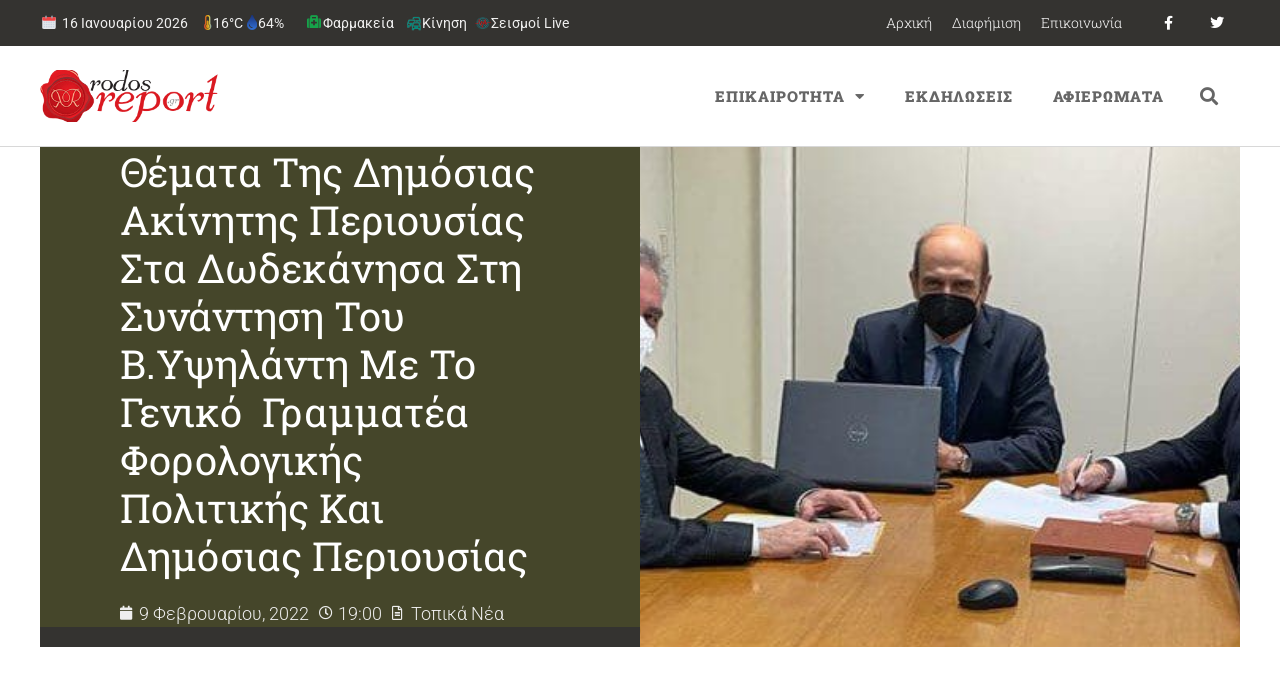

--- FILE ---
content_type: text/html; charset=UTF-8
request_url: https://rodosreport.gr/themata-tis-dimosias-akinitis-periousias-sta-dodekanisa-sti-synantisi-tou-v-ypsilanti-me-to-geniko-grammatea-forologikis-politikis-kai-dimosias-periousias/
body_size: 30040
content:
<!doctype html>
<html lang="el">
<head>
	<meta charset="UTF-8">
		<meta name="viewport" content="width=device-width, initial-scale=1">
	<link rel="profile" href="http://gmpg.org/xfn/11">
	<script>var et_site_url='https://rodosreport.gr';var et_post_id='305054';function et_core_page_resource_fallback(a,b){"undefined"===typeof b&&(b=a.sheet.cssRules&&0===a.sheet.cssRules.length);b&&(a.onerror=null,a.onload=null,a.href?a.href=et_site_url+"/?et_core_page_resource="+a.id+et_post_id:a.src&&(a.src=et_site_url+"/?et_core_page_resource="+a.id+et_post_id))}
</script><title>Θέματα της Δημόσιας Ακίνητης περιουσίας στα Δωδεκάνησα στη συνάντηση του Β.Υψηλάντη με το Γενικό  Γραμματέα Φορολογικής Πολιτικής και Δημόσιας Περιουσίας</title>
<meta name='robots' content='max-image-preview:large' />
	<style>img:is([sizes="auto" i], [sizes^="auto," i]) { contain-intrinsic-size: 3000px 1500px }</style>
	<link rel='dns-prefetch' href='//fonts.googleapis.com' />
<link rel="alternate" type="application/rss+xml" title="Ροή RSS &raquo; Rodosreport.gr" href="https://rodosreport.gr/feed/" />
<link rel="alternate" type="application/rss+xml" title="Ροή Σχολίων &raquo; Rodosreport.gr" href="https://rodosreport.gr/comments/feed/" />
		<style>
			.lazyload,
			.lazyloading {
				max-width: 100%;
			}
		</style>
		<script>
window._wpemojiSettings = {"baseUrl":"https:\/\/s.w.org\/images\/core\/emoji\/16.0.1\/72x72\/","ext":".png","svgUrl":"https:\/\/s.w.org\/images\/core\/emoji\/16.0.1\/svg\/","svgExt":".svg","source":{"concatemoji":"https:\/\/rodosreport.gr\/wp-includes\/js\/wp-emoji-release.min.js?ver=6.8.3"}};
/*! This file is auto-generated */
!function(s,n){var o,i,e;function c(e){try{var t={supportTests:e,timestamp:(new Date).valueOf()};sessionStorage.setItem(o,JSON.stringify(t))}catch(e){}}function p(e,t,n){e.clearRect(0,0,e.canvas.width,e.canvas.height),e.fillText(t,0,0);var t=new Uint32Array(e.getImageData(0,0,e.canvas.width,e.canvas.height).data),a=(e.clearRect(0,0,e.canvas.width,e.canvas.height),e.fillText(n,0,0),new Uint32Array(e.getImageData(0,0,e.canvas.width,e.canvas.height).data));return t.every(function(e,t){return e===a[t]})}function u(e,t){e.clearRect(0,0,e.canvas.width,e.canvas.height),e.fillText(t,0,0);for(var n=e.getImageData(16,16,1,1),a=0;a<n.data.length;a++)if(0!==n.data[a])return!1;return!0}function f(e,t,n,a){switch(t){case"flag":return n(e,"\ud83c\udff3\ufe0f\u200d\u26a7\ufe0f","\ud83c\udff3\ufe0f\u200b\u26a7\ufe0f")?!1:!n(e,"\ud83c\udde8\ud83c\uddf6","\ud83c\udde8\u200b\ud83c\uddf6")&&!n(e,"\ud83c\udff4\udb40\udc67\udb40\udc62\udb40\udc65\udb40\udc6e\udb40\udc67\udb40\udc7f","\ud83c\udff4\u200b\udb40\udc67\u200b\udb40\udc62\u200b\udb40\udc65\u200b\udb40\udc6e\u200b\udb40\udc67\u200b\udb40\udc7f");case"emoji":return!a(e,"\ud83e\udedf")}return!1}function g(e,t,n,a){var r="undefined"!=typeof WorkerGlobalScope&&self instanceof WorkerGlobalScope?new OffscreenCanvas(300,150):s.createElement("canvas"),o=r.getContext("2d",{willReadFrequently:!0}),i=(o.textBaseline="top",o.font="600 32px Arial",{});return e.forEach(function(e){i[e]=t(o,e,n,a)}),i}function t(e){var t=s.createElement("script");t.src=e,t.defer=!0,s.head.appendChild(t)}"undefined"!=typeof Promise&&(o="wpEmojiSettingsSupports",i=["flag","emoji"],n.supports={everything:!0,everythingExceptFlag:!0},e=new Promise(function(e){s.addEventListener("DOMContentLoaded",e,{once:!0})}),new Promise(function(t){var n=function(){try{var e=JSON.parse(sessionStorage.getItem(o));if("object"==typeof e&&"number"==typeof e.timestamp&&(new Date).valueOf()<e.timestamp+604800&&"object"==typeof e.supportTests)return e.supportTests}catch(e){}return null}();if(!n){if("undefined"!=typeof Worker&&"undefined"!=typeof OffscreenCanvas&&"undefined"!=typeof URL&&URL.createObjectURL&&"undefined"!=typeof Blob)try{var e="postMessage("+g.toString()+"("+[JSON.stringify(i),f.toString(),p.toString(),u.toString()].join(",")+"));",a=new Blob([e],{type:"text/javascript"}),r=new Worker(URL.createObjectURL(a),{name:"wpTestEmojiSupports"});return void(r.onmessage=function(e){c(n=e.data),r.terminate(),t(n)})}catch(e){}c(n=g(i,f,p,u))}t(n)}).then(function(e){for(var t in e)n.supports[t]=e[t],n.supports.everything=n.supports.everything&&n.supports[t],"flag"!==t&&(n.supports.everythingExceptFlag=n.supports.everythingExceptFlag&&n.supports[t]);n.supports.everythingExceptFlag=n.supports.everythingExceptFlag&&!n.supports.flag,n.DOMReady=!1,n.readyCallback=function(){n.DOMReady=!0}}).then(function(){return e}).then(function(){var e;n.supports.everything||(n.readyCallback(),(e=n.source||{}).concatemoji?t(e.concatemoji):e.wpemoji&&e.twemoji&&(t(e.twemoji),t(e.wpemoji)))}))}((window,document),window._wpemojiSettings);
</script>
<style id='wp-emoji-styles-inline-css'>

	img.wp-smiley, img.emoji {
		display: inline !important;
		border: none !important;
		box-shadow: none !important;
		height: 1em !important;
		width: 1em !important;
		margin: 0 0.07em !important;
		vertical-align: -0.1em !important;
		background: none !important;
		padding: 0 !important;
	}
</style>
<link rel='stylesheet' id='wp-block-library-css' href='https://rodosreport.gr/wp-includes/css/dist/block-library/style.min.css?ver=6.8.3' media='all' />
<style id='global-styles-inline-css'>
:root{--wp--preset--aspect-ratio--square: 1;--wp--preset--aspect-ratio--4-3: 4/3;--wp--preset--aspect-ratio--3-4: 3/4;--wp--preset--aspect-ratio--3-2: 3/2;--wp--preset--aspect-ratio--2-3: 2/3;--wp--preset--aspect-ratio--16-9: 16/9;--wp--preset--aspect-ratio--9-16: 9/16;--wp--preset--color--black: #000000;--wp--preset--color--cyan-bluish-gray: #abb8c3;--wp--preset--color--white: #ffffff;--wp--preset--color--pale-pink: #f78da7;--wp--preset--color--vivid-red: #cf2e2e;--wp--preset--color--luminous-vivid-orange: #ff6900;--wp--preset--color--luminous-vivid-amber: #fcb900;--wp--preset--color--light-green-cyan: #7bdcb5;--wp--preset--color--vivid-green-cyan: #00d084;--wp--preset--color--pale-cyan-blue: #8ed1fc;--wp--preset--color--vivid-cyan-blue: #0693e3;--wp--preset--color--vivid-purple: #9b51e0;--wp--preset--gradient--vivid-cyan-blue-to-vivid-purple: linear-gradient(135deg,rgba(6,147,227,1) 0%,rgb(155,81,224) 100%);--wp--preset--gradient--light-green-cyan-to-vivid-green-cyan: linear-gradient(135deg,rgb(122,220,180) 0%,rgb(0,208,130) 100%);--wp--preset--gradient--luminous-vivid-amber-to-luminous-vivid-orange: linear-gradient(135deg,rgba(252,185,0,1) 0%,rgba(255,105,0,1) 100%);--wp--preset--gradient--luminous-vivid-orange-to-vivid-red: linear-gradient(135deg,rgba(255,105,0,1) 0%,rgb(207,46,46) 100%);--wp--preset--gradient--very-light-gray-to-cyan-bluish-gray: linear-gradient(135deg,rgb(238,238,238) 0%,rgb(169,184,195) 100%);--wp--preset--gradient--cool-to-warm-spectrum: linear-gradient(135deg,rgb(74,234,220) 0%,rgb(151,120,209) 20%,rgb(207,42,186) 40%,rgb(238,44,130) 60%,rgb(251,105,98) 80%,rgb(254,248,76) 100%);--wp--preset--gradient--blush-light-purple: linear-gradient(135deg,rgb(255,206,236) 0%,rgb(152,150,240) 100%);--wp--preset--gradient--blush-bordeaux: linear-gradient(135deg,rgb(254,205,165) 0%,rgb(254,45,45) 50%,rgb(107,0,62) 100%);--wp--preset--gradient--luminous-dusk: linear-gradient(135deg,rgb(255,203,112) 0%,rgb(199,81,192) 50%,rgb(65,88,208) 100%);--wp--preset--gradient--pale-ocean: linear-gradient(135deg,rgb(255,245,203) 0%,rgb(182,227,212) 50%,rgb(51,167,181) 100%);--wp--preset--gradient--electric-grass: linear-gradient(135deg,rgb(202,248,128) 0%,rgb(113,206,126) 100%);--wp--preset--gradient--midnight: linear-gradient(135deg,rgb(2,3,129) 0%,rgb(40,116,252) 100%);--wp--preset--font-size--small: 13px;--wp--preset--font-size--medium: 20px;--wp--preset--font-size--large: 36px;--wp--preset--font-size--x-large: 42px;--wp--preset--spacing--20: 0.44rem;--wp--preset--spacing--30: 0.67rem;--wp--preset--spacing--40: 1rem;--wp--preset--spacing--50: 1.5rem;--wp--preset--spacing--60: 2.25rem;--wp--preset--spacing--70: 3.38rem;--wp--preset--spacing--80: 5.06rem;--wp--preset--shadow--natural: 6px 6px 9px rgba(0, 0, 0, 0.2);--wp--preset--shadow--deep: 12px 12px 50px rgba(0, 0, 0, 0.4);--wp--preset--shadow--sharp: 6px 6px 0px rgba(0, 0, 0, 0.2);--wp--preset--shadow--outlined: 6px 6px 0px -3px rgba(255, 255, 255, 1), 6px 6px rgba(0, 0, 0, 1);--wp--preset--shadow--crisp: 6px 6px 0px rgba(0, 0, 0, 1);}:root { --wp--style--global--content-size: 800px;--wp--style--global--wide-size: 1200px; }:where(body) { margin: 0; }.wp-site-blocks > .alignleft { float: left; margin-right: 2em; }.wp-site-blocks > .alignright { float: right; margin-left: 2em; }.wp-site-blocks > .aligncenter { justify-content: center; margin-left: auto; margin-right: auto; }:where(.wp-site-blocks) > * { margin-block-start: 24px; margin-block-end: 0; }:where(.wp-site-blocks) > :first-child { margin-block-start: 0; }:where(.wp-site-blocks) > :last-child { margin-block-end: 0; }:root { --wp--style--block-gap: 24px; }:root :where(.is-layout-flow) > :first-child{margin-block-start: 0;}:root :where(.is-layout-flow) > :last-child{margin-block-end: 0;}:root :where(.is-layout-flow) > *{margin-block-start: 24px;margin-block-end: 0;}:root :where(.is-layout-constrained) > :first-child{margin-block-start: 0;}:root :where(.is-layout-constrained) > :last-child{margin-block-end: 0;}:root :where(.is-layout-constrained) > *{margin-block-start: 24px;margin-block-end: 0;}:root :where(.is-layout-flex){gap: 24px;}:root :where(.is-layout-grid){gap: 24px;}.is-layout-flow > .alignleft{float: left;margin-inline-start: 0;margin-inline-end: 2em;}.is-layout-flow > .alignright{float: right;margin-inline-start: 2em;margin-inline-end: 0;}.is-layout-flow > .aligncenter{margin-left: auto !important;margin-right: auto !important;}.is-layout-constrained > .alignleft{float: left;margin-inline-start: 0;margin-inline-end: 2em;}.is-layout-constrained > .alignright{float: right;margin-inline-start: 2em;margin-inline-end: 0;}.is-layout-constrained > .aligncenter{margin-left: auto !important;margin-right: auto !important;}.is-layout-constrained > :where(:not(.alignleft):not(.alignright):not(.alignfull)){max-width: var(--wp--style--global--content-size);margin-left: auto !important;margin-right: auto !important;}.is-layout-constrained > .alignwide{max-width: var(--wp--style--global--wide-size);}body .is-layout-flex{display: flex;}.is-layout-flex{flex-wrap: wrap;align-items: center;}.is-layout-flex > :is(*, div){margin: 0;}body .is-layout-grid{display: grid;}.is-layout-grid > :is(*, div){margin: 0;}body{padding-top: 0px;padding-right: 0px;padding-bottom: 0px;padding-left: 0px;}a:where(:not(.wp-element-button)){text-decoration: underline;}:root :where(.wp-element-button, .wp-block-button__link){background-color: #32373c;border-width: 0;color: #fff;font-family: inherit;font-size: inherit;line-height: inherit;padding: calc(0.667em + 2px) calc(1.333em + 2px);text-decoration: none;}.has-black-color{color: var(--wp--preset--color--black) !important;}.has-cyan-bluish-gray-color{color: var(--wp--preset--color--cyan-bluish-gray) !important;}.has-white-color{color: var(--wp--preset--color--white) !important;}.has-pale-pink-color{color: var(--wp--preset--color--pale-pink) !important;}.has-vivid-red-color{color: var(--wp--preset--color--vivid-red) !important;}.has-luminous-vivid-orange-color{color: var(--wp--preset--color--luminous-vivid-orange) !important;}.has-luminous-vivid-amber-color{color: var(--wp--preset--color--luminous-vivid-amber) !important;}.has-light-green-cyan-color{color: var(--wp--preset--color--light-green-cyan) !important;}.has-vivid-green-cyan-color{color: var(--wp--preset--color--vivid-green-cyan) !important;}.has-pale-cyan-blue-color{color: var(--wp--preset--color--pale-cyan-blue) !important;}.has-vivid-cyan-blue-color{color: var(--wp--preset--color--vivid-cyan-blue) !important;}.has-vivid-purple-color{color: var(--wp--preset--color--vivid-purple) !important;}.has-black-background-color{background-color: var(--wp--preset--color--black) !important;}.has-cyan-bluish-gray-background-color{background-color: var(--wp--preset--color--cyan-bluish-gray) !important;}.has-white-background-color{background-color: var(--wp--preset--color--white) !important;}.has-pale-pink-background-color{background-color: var(--wp--preset--color--pale-pink) !important;}.has-vivid-red-background-color{background-color: var(--wp--preset--color--vivid-red) !important;}.has-luminous-vivid-orange-background-color{background-color: var(--wp--preset--color--luminous-vivid-orange) !important;}.has-luminous-vivid-amber-background-color{background-color: var(--wp--preset--color--luminous-vivid-amber) !important;}.has-light-green-cyan-background-color{background-color: var(--wp--preset--color--light-green-cyan) !important;}.has-vivid-green-cyan-background-color{background-color: var(--wp--preset--color--vivid-green-cyan) !important;}.has-pale-cyan-blue-background-color{background-color: var(--wp--preset--color--pale-cyan-blue) !important;}.has-vivid-cyan-blue-background-color{background-color: var(--wp--preset--color--vivid-cyan-blue) !important;}.has-vivid-purple-background-color{background-color: var(--wp--preset--color--vivid-purple) !important;}.has-black-border-color{border-color: var(--wp--preset--color--black) !important;}.has-cyan-bluish-gray-border-color{border-color: var(--wp--preset--color--cyan-bluish-gray) !important;}.has-white-border-color{border-color: var(--wp--preset--color--white) !important;}.has-pale-pink-border-color{border-color: var(--wp--preset--color--pale-pink) !important;}.has-vivid-red-border-color{border-color: var(--wp--preset--color--vivid-red) !important;}.has-luminous-vivid-orange-border-color{border-color: var(--wp--preset--color--luminous-vivid-orange) !important;}.has-luminous-vivid-amber-border-color{border-color: var(--wp--preset--color--luminous-vivid-amber) !important;}.has-light-green-cyan-border-color{border-color: var(--wp--preset--color--light-green-cyan) !important;}.has-vivid-green-cyan-border-color{border-color: var(--wp--preset--color--vivid-green-cyan) !important;}.has-pale-cyan-blue-border-color{border-color: var(--wp--preset--color--pale-cyan-blue) !important;}.has-vivid-cyan-blue-border-color{border-color: var(--wp--preset--color--vivid-cyan-blue) !important;}.has-vivid-purple-border-color{border-color: var(--wp--preset--color--vivid-purple) !important;}.has-vivid-cyan-blue-to-vivid-purple-gradient-background{background: var(--wp--preset--gradient--vivid-cyan-blue-to-vivid-purple) !important;}.has-light-green-cyan-to-vivid-green-cyan-gradient-background{background: var(--wp--preset--gradient--light-green-cyan-to-vivid-green-cyan) !important;}.has-luminous-vivid-amber-to-luminous-vivid-orange-gradient-background{background: var(--wp--preset--gradient--luminous-vivid-amber-to-luminous-vivid-orange) !important;}.has-luminous-vivid-orange-to-vivid-red-gradient-background{background: var(--wp--preset--gradient--luminous-vivid-orange-to-vivid-red) !important;}.has-very-light-gray-to-cyan-bluish-gray-gradient-background{background: var(--wp--preset--gradient--very-light-gray-to-cyan-bluish-gray) !important;}.has-cool-to-warm-spectrum-gradient-background{background: var(--wp--preset--gradient--cool-to-warm-spectrum) !important;}.has-blush-light-purple-gradient-background{background: var(--wp--preset--gradient--blush-light-purple) !important;}.has-blush-bordeaux-gradient-background{background: var(--wp--preset--gradient--blush-bordeaux) !important;}.has-luminous-dusk-gradient-background{background: var(--wp--preset--gradient--luminous-dusk) !important;}.has-pale-ocean-gradient-background{background: var(--wp--preset--gradient--pale-ocean) !important;}.has-electric-grass-gradient-background{background: var(--wp--preset--gradient--electric-grass) !important;}.has-midnight-gradient-background{background: var(--wp--preset--gradient--midnight) !important;}.has-small-font-size{font-size: var(--wp--preset--font-size--small) !important;}.has-medium-font-size{font-size: var(--wp--preset--font-size--medium) !important;}.has-large-font-size{font-size: var(--wp--preset--font-size--large) !important;}.has-x-large-font-size{font-size: var(--wp--preset--font-size--x-large) !important;}
:root :where(.wp-block-pullquote){font-size: 1.5em;line-height: 1.6;}
</style>
<link rel='stylesheet' id='et_monarch-css-css' href='https://rodosreport.gr/wp-content/plugins/monarch/css/style.css?ver=1.4.14' media='all' />
<link rel='stylesheet' id='et-gf-open-sans-css' href='https://fonts.googleapis.com/css?family=Open+Sans:400,700' media='all' />
<link rel='stylesheet' id='hello-elementor-css' href='https://rodosreport.gr/wp-content/themes/hello-elementor/assets/css/reset.css?ver=3.4.4' media='all' />
<link rel='stylesheet' id='hello-elementor-theme-style-css' href='https://rodosreport.gr/wp-content/themes/hello-elementor/assets/css/theme.css?ver=3.4.4' media='all' />
<link rel='stylesheet' id='e-motion-fx-css' href='https://rodosreport.gr/wp-content/plugins/elementor-pro/assets/css/modules/motion-fx.min.css?ver=3.30.0' media='all' />
<link rel='stylesheet' id='elementor-frontend-css' href='https://rodosreport.gr/wp-content/plugins/elementor/assets/css/frontend.min.css?ver=3.30.1' media='all' />
<style id='elementor-frontend-inline-css'>
.elementor-250121 .elementor-element.elementor-element-643e647d:not(.elementor-motion-effects-element-type-background) > .elementor-widget-wrap, .elementor-250121 .elementor-element.elementor-element-643e647d > .elementor-widget-wrap > .elementor-motion-effects-container > .elementor-motion-effects-layer{background-image:url("https://rodosreport.gr/wp-content/uploads/2022/02/1644418355564.jpg");}
</style>
<link rel='stylesheet' id='widget-nav-menu-css' href='https://rodosreport.gr/wp-content/plugins/elementor-pro/assets/css/widget-nav-menu.min.css?ver=3.30.0' media='all' />
<link rel='stylesheet' id='widget-social-icons-css' href='https://rodosreport.gr/wp-content/plugins/elementor/assets/css/widget-social-icons.min.css?ver=3.30.1' media='all' />
<link rel='stylesheet' id='e-apple-webkit-css' href='https://rodosreport.gr/wp-content/plugins/elementor/assets/css/conditionals/apple-webkit.min.css?ver=3.30.1' media='all' />
<link rel='stylesheet' id='widget-image-css' href='https://rodosreport.gr/wp-content/plugins/elementor/assets/css/widget-image.min.css?ver=3.30.1' media='all' />
<link rel='stylesheet' id='widget-search-form-css' href='https://rodosreport.gr/wp-content/plugins/elementor-pro/assets/css/widget-search-form.min.css?ver=3.30.0' media='all' />
<link rel='stylesheet' id='elementor-icons-shared-0-css' href='https://rodosreport.gr/wp-content/plugins/elementor/assets/lib/font-awesome/css/fontawesome.min.css?ver=5.15.3' media='all' />
<link rel='stylesheet' id='elementor-icons-fa-solid-css' href='https://rodosreport.gr/wp-content/plugins/elementor/assets/lib/font-awesome/css/solid.min.css?ver=5.15.3' media='all' />
<link rel='stylesheet' id='widget-heading-css' href='https://rodosreport.gr/wp-content/plugins/elementor/assets/css/widget-heading.min.css?ver=3.30.1' media='all' />
<link rel='stylesheet' id='widget-post-info-css' href='https://rodosreport.gr/wp-content/plugins/elementor-pro/assets/css/widget-post-info.min.css?ver=3.30.0' media='all' />
<link rel='stylesheet' id='widget-icon-list-css' href='https://rodosreport.gr/wp-content/plugins/elementor/assets/css/widget-icon-list.min.css?ver=3.30.1' media='all' />
<link rel='stylesheet' id='elementor-icons-fa-regular-css' href='https://rodosreport.gr/wp-content/plugins/elementor/assets/lib/font-awesome/css/regular.min.css?ver=5.15.3' media='all' />
<link rel='stylesheet' id='widget-spacer-css' href='https://rodosreport.gr/wp-content/plugins/elementor/assets/css/widget-spacer.min.css?ver=3.30.1' media='all' />
<link rel='stylesheet' id='widget-post-navigation-css' href='https://rodosreport.gr/wp-content/plugins/elementor-pro/assets/css/widget-post-navigation.min.css?ver=3.30.0' media='all' />
<link rel='stylesheet' id='widget-posts-css' href='https://rodosreport.gr/wp-content/plugins/elementor-pro/assets/css/widget-posts.min.css?ver=3.30.0' media='all' />
<link rel='stylesheet' id='e-sticky-css' href='https://rodosreport.gr/wp-content/plugins/elementor-pro/assets/css/modules/sticky.min.css?ver=3.30.0' media='all' />
<link rel='stylesheet' id='widget-divider-css' href='https://rodosreport.gr/wp-content/plugins/elementor/assets/css/widget-divider.min.css?ver=3.30.1' media='all' />
<link rel='stylesheet' id='elementor-icons-css' href='https://rodosreport.gr/wp-content/plugins/elementor/assets/lib/eicons/css/elementor-icons.min.css?ver=5.43.0' media='all' />
<link rel='stylesheet' id='elementor-post-279809-css' href='https://rodosreport.gr/wp-content/uploads/elementor/css/post-279809.css?ver=1768468014' media='all' />
<link rel='stylesheet' id='elementor-post-250616-css' href='https://rodosreport.gr/wp-content/uploads/elementor/css/post-250616.css?ver=1768468014' media='all' />
<link rel='stylesheet' id='elementor-post-250116-css' href='https://rodosreport.gr/wp-content/uploads/elementor/css/post-250116.css?ver=1768468014' media='all' />
<link rel='stylesheet' id='elementor-post-250121-css' href='https://rodosreport.gr/wp-content/uploads/elementor/css/post-250121.css?ver=1768468014' media='all' />
<link rel='stylesheet' id='elementor-gf-local-robotoslab-css' href='https://rodosreport.gr/wp-content/uploads/elementor/google-fonts/css/robotoslab.css?ver=1743713905' media='all' />
<link rel='stylesheet' id='elementor-gf-local-roboto-css' href='https://rodosreport.gr/wp-content/uploads/elementor/google-fonts/css/roboto.css?ver=1743713953' media='all' />
<link rel='stylesheet' id='elementor-gf-local-montserrat-css' href='https://rodosreport.gr/wp-content/uploads/elementor/google-fonts/css/montserrat.css?ver=1743713938' media='all' />
<link rel='stylesheet' id='elementor-icons-fa-brands-css' href='https://rodosreport.gr/wp-content/plugins/elementor/assets/lib/font-awesome/css/brands.min.css?ver=5.15.3' media='all' />
<script src="https://rodosreport.gr/wp-includes/js/jquery/jquery.min.js?ver=3.7.1" id="jquery-core-js"></script>
<script src="https://rodosreport.gr/wp-includes/js/jquery/jquery-migrate.min.js?ver=3.4.1" id="jquery-migrate-js"></script>
<link rel="https://api.w.org/" href="https://rodosreport.gr/wp-json/" /><link rel="alternate" title="JSON" type="application/json" href="https://rodosreport.gr/wp-json/wp/v2/posts/305054" /><link rel="EditURI" type="application/rsd+xml" title="RSD" href="https://rodosreport.gr/xmlrpc.php?rsd" />
<meta name="generator" content="WordPress 6.8.3" />
<link rel='shortlink' href='https://rodosreport.gr/?p=305054' />
<link rel="alternate" title="oEmbed (JSON)" type="application/json+oembed" href="https://rodosreport.gr/wp-json/oembed/1.0/embed?url=https%3A%2F%2Frodosreport.gr%2Fthemata-tis-dimosias-akinitis-periousias-sta-dodekanisa-sti-synantisi-tou-v-ypsilanti-me-to-geniko-grammatea-forologikis-politikis-kai-dimosias-periousias%2F" />
<link rel="alternate" title="oEmbed (XML)" type="text/xml+oembed" href="https://rodosreport.gr/wp-json/oembed/1.0/embed?url=https%3A%2F%2Frodosreport.gr%2Fthemata-tis-dimosias-akinitis-periousias-sta-dodekanisa-sti-synantisi-tou-v-ypsilanti-me-to-geniko-grammatea-forologikis-politikis-kai-dimosias-periousias%2F&#038;format=xml" />
<style>
:root{
  --rr-red:#c4151c; --rr-olive:#6b8e23; --rr-gray:#c9cdd3; --rr-ink:#121416; --rr-soft:#f7f8fa;
  --green:#2e7d32; --shadow:0 4px 12px rgba(0,0,0,.06);
  --orange:#ff7a00; --dark-gray:#374151;
}

/* HERO */
.fs12-hero{
  border:1px solid rgba(107,142,35,.4); border-radius:20px; padding:20px 20px 14px;
  background:#fff; box-shadow:var(--shadow); margin:8px 0 18px; overflow:hidden; position:relative;
}
.fs12-hero-top{ display:flex; align-items:center; justify-content:space-between; gap:16px; flex-wrap:wrap; }
.fs12-hero-left{ display:flex; align-items:center; gap:14px; min-height:64px; }
.fs12-hero-logo{ height:54px; width:auto; display:block; }
.fs12-hero-logo--fallback{ font-weight:900; font-size:20px; color: var(--rr-red); }
.fs12-hero-texts{ display:flex; flex-direction:column; gap:4px; }
.fs12-hero-title{ margin:0; font-size:30px; font-weight:900; color:var(--rr-ink); line-height:1.15; }
.fs12-hero-sub{ font-size:14px; color:#6b7280; }
.fs12-hero-live{ display:inline-flex; align-items:center; gap:8px; background:var(--rr-red); color:#fff; font-weight:800;
  padding:6px 12px; border-radius:999px; box-shadow:0 3px 10px rgba(196,21,28,.28); }

/* Cross */
.fs12-hero-center{ display:flex; align-items:center; justify-content:center; padding:10px 0 6px; }
.pharm-cross{ width:92px; height:92px; filter:drop-shadow(0 0 6px rgba(46,125,50,.22)); animation:crossPulse 2s ease-in-out infinite; }
.pharm-cross .cross{ fill:var(--green); stroke:#fff; stroke-width:6; stroke-linejoin:round; }
.pharm-cross .emblem{ fill:#fff; }
@keyframes crossPulse{ 0%,100%{transform:scale(1)} 50%{transform:scale(1.05)} }
.fs12-hero-upd{ display:inline-block; margin-top:6px; padding:6px 10px; border-radius:10px; border:2px solid rgba(107,142,35,.5);
  background:#fafcf6; color:#374151; font-size:13px; font-weight:700; }

/* Dates & grid */
.fs12-date{ margin:24px 0 18px; }
.fs12-date-head{ display:flex; align-items:center; gap:12px; padding:8px 12px; margin:0 0 12px; background:var(--rr-soft);
  border:1px solid var(--rr-gray); border-left:4px solid var(--rr-red); border-radius:10px; }
.fs12-date-title{ margin:0; font-size:18px; font-weight:900; color:var(--rr-ink); display:flex; align-items:center; gap:8px; }
.fs12-dow{ display:inline-block; font-size:12px; font-weight:900; color:#065f46; background:#ecfdf5; border:1px solid #bbf7d0; border-radius:999px; padding:3px 8px; }
.fs12-board{ display:grid; grid-template-columns:1fr 1fr; gap:22px; }

/* Τίτλοι στηλών: χωρίς περίγραμμα + κάθετη σκουρόγριζη γραμμή αριστερά */
.fs12-col-title{
  display:inline-block; margin:0 0 10px; padding:6px 10px 6px 16px; font-size:13px; font-weight:900; letter-spacing:.4px; text-transform:uppercase;
  background:#fff; border:none; border-radius:0; position:relative; color:var(--rr-ink);
}
.fs12-col-title::before{ content:""; position:absolute; left:0; top:3px; bottom:3px; width:6px; background:var(--dark-gray); border-radius:4px; }

/* Κάρτες φαρμακείων */
.jev_listrow{
  position:relative; padding:16px 14px 16px 18px; display:block; background:#fff;
  border:2px solid #b7bbc2; border-radius:12px; box-shadow:var(--shadow); transition:transform .06s, box-shadow .2s, border-color .2s; clear:both;
}
.pharm.weekon .jev_listrow, .pharm.nighton .jev_listrow{ border-color:#b7bbc2; }
.pharm.weekon .jev_listrow::before, .pharm.nighton .jev_listrow::before{
  content:""; position:absolute; left:0; top:0; bottom:0; width:6px; border-radius:12px 0 0 12px;
}
.pharm.weekon .jev_listrow::before{ background:var(--rr-olive); }
.pharm.nighton .jev_listrow::before{ background:var(--orange); }
.pharm .jev_listrow:hover{ transform:translateY(-1px); box-shadow:0 12px 24px rgba(0,0,0,.09); }

.pharm.is-grouped .jevleft{ display:none !important; }
.pharm.is-grouped .jevright{ width:100% !important; float:none !important; padding:4px 2px; }
.jevleft{ width:30%; float:left; font-size:18px; line-height:1.35; color:#6b7280; text-align:center; padding:10px 8px; font-weight:800; }
.jevright{ width:70%; float:left; font-size:16px; color:var(--rr-ink); line-height:1.6; padding:8px; }
.jevright b{ font-weight:800; color:var(--rr-ink) !important; }
.jevright b a{ pointer-events:none; border-bottom:0 !important; color:inherit !important; } /* όνομα χωρίς ενεργό link */
.jevright a{ text-decoration:none; border-bottom:1px solid rgba(0,0,0,.3); }
.jevright a:hover{ border-bottom-color:#000; }
.pharm:nth-child(even) .jev_listrow{ background:var(--rr-soft); }

/* Κουμπιά (απαλά bg) */
.fs12-call, .fs12-map-btn{
  display:inline-flex; align-items:center; gap:6px; font-weight:800; font-size:13px; border-radius:999px; text-decoration:none;
  margin:0 8px 8px 0; cursor:pointer; padding:6px 12px; transition:filter .15s ease, box-shadow .2s ease, transform .05s ease;
}
.fs12-map-btn{ background:#eef6ff; color:#0b5cab; box-shadow:0 2px 6px rgba(11,92,171,.12); border:1px solid rgba(11,92,171,.12); }
.fs12-call{ background:#e8f8f1; color:#065f46; box-shadow:0 2px 6px rgba(6,95,70,.12); border:1px solid rgba(6,95,70,.12); }
.fs12-map-btn:hover, .fs12-call:hover{ filter:brightness(1.03); }
.fs12-map-btn:active, .fs12-call:active{ transform:translateY(1px); }

/* Σήμανση «ΣΗΜΕΡΑ» */
.pharm.is-today .jev_listrow{ outline:3px solid rgba(16,185,129,.24); box-shadow:0 12px 28px rgba(16,185,129,.18); }
.pharm.is-today .jev_listrow::after{ content:"ΣΗΜΕΡΑ"; position:absolute; top:8px; right:10px; font-size:11px; font-weight:900; letter-spacing:.3px;
  padding:4px 10px; border-radius:999px; border:2px solid #bbf7d0; background:#ecfdf5; color:#065f46; }

/* Χάρτης (IFRAME) */
.fs12-map{ margin:26px 0 12px; }
.fs12-map-title{ margin:0 0 12px; font-size:18px; font-weight:900; color:var(--rr-ink); }
.fs12-map-embed{ border-radius:14px; overflow:hidden; border:2px solid var(--rr-gray); box-shadow:var(--shadow); background:#fff; }
.fs12-map-help{ font-size:13px; color:#6b7280; margin-top:8px; }

/* Credits */
.fs12-credits{ margin:20px 0 16px; padding:14px 16px; font-size:16px; line-height:1.6; background:#fff; border:2px solid var(--rr-gray);
  border-left:6px solid var(--rr-olive); border-radius:14px; box-shadow:var(--shadow); }
.fs12-credits a{ color:inherit; text-decoration:underline; }
.fs12-credits a.fs12-credit-brand{ color:var(--rr-red); font-weight:900; }
.fs12-credits a.fs12-credit-source{ color:#0f6a3f; font-weight:900; }

/* Responsive */
@media (max-width:900px){ .fs12-board{ grid-template-columns:1fr; } }
@media (max-width:768px){
  .jevleft, .jevright{ width:100%; float:none; text-align:left; }
  .jevleft{ border-bottom:1px dashed #e5e7eb; margin-bottom:8px; }
}
@media (max-width:600px){
  .fs12-hero-top{ justify-content:flex-start !important; }
  .fs12-hero-left{ flex-direction:column !important; align-items:flex-start !important; gap:8px !important; width:100% !important; }
  .fs12-hero-logo{ height:42px; max-width:80%; }
  .fs12-hero-title{ font-size:24px !important; line-height:1.2 !important; }
  .fs12-hero-sub{ font-size:13px !important; }
  .fs12-hero-live{ position:absolute !important; top:12px; right:12px; margin:0 !important; }
}
@media (max-width:480px){
  .pharm-cross{ width:72px; height:72px; }
  .fs12-hero-upd{ font-size:12px; }
}
</style>
<style type="text/css" id="simple-css-output">::selection { background: #B7151B; color: #fff;}.topweather a:hover{ color: #fff !important;}.topweather .date, .topweather .temp, .topweather .hum { float:left; margin-right:15px;}.swp_widget_box { padding:0px !important;}.elementor-posts .elementor-post__card .elementor-post__thumbnail { max-height: 200px; overflow: hidden;}/* home */.home .elementor-post__title { position: absolute; top: 30%; padding-right: 20px;}.home .elementor-post__title a{ color: #fff !important;}.home .elementor-post__meta-data { position: absolute; bottom: 20px;}.elementor-posts .elementor-post__card .elementor-post__meta-data { padding: 20px 30px; /* margin-bottom: 0; */ border-top: 0px;}.home .elementor-posts--thumbnail-top .elementor-post__thumbnail__link { margin-bottom: 0px !important;}.elementor-card-shadow-yes .elementor-post__card { box-shadow: none; border-radius: 0;}/*Pharmacies Table */#jevents_header, .jevicons {display:none}</style><style type="text/css" id="et-social-custom-css">
				 
			</style><link rel="preload" href="https://rodosreport.gr/wp-content/plugins/monarch/core/admin/fonts/modules.ttf" as="font" crossorigin="anonymous">		<script>
			document.documentElement.className = document.documentElement.className.replace('no-js', 'js');
		</script>
				<style>
			.no-js img.lazyload {
				display: none;
			}

			figure.wp-block-image img.lazyloading {
				min-width: 150px;
			}

			.lazyload,
			.lazyloading {
				--smush-placeholder-width: 100px;
				--smush-placeholder-aspect-ratio: 1/1;
				width: var(--smush-image-width, var(--smush-placeholder-width)) !important;
				aspect-ratio: var(--smush-image-aspect-ratio, var(--smush-placeholder-aspect-ratio)) !important;
			}

						.lazyload, .lazyloading {
				opacity: 0;
			}

			.lazyloaded {
				opacity: 1;
				transition: opacity 400ms;
				transition-delay: 0ms;
			}

					</style>
							<!-- Google Analytics tracking code output by Beehive Analytics Pro -->
						<script async src="https://www.googletagmanager.com/gtag/js?id=G-XEBN3Q0H9L&l=beehiveDataLayer"></script>
		<script>
						window.beehiveDataLayer = window.beehiveDataLayer || [];
			function beehive_ga() {beehiveDataLayer.push(arguments);}
			beehive_ga('js', new Date())
						beehive_ga('config', 'G-XEBN3Q0H9L', {
				'anonymize_ip': false,
				'allow_google_signals': false,
			})
					</script>
		<meta name="generator" content="Elementor 3.30.1; features: additional_custom_breakpoints; settings: css_print_method-external, google_font-enabled, font_display-auto">
<meta name="posticywebsite" content="FEYIN5QbIvyrWOp98cosBrXej1F5Wt">
<link rel="canonical" href="https://rodosreport.gr/themata-tis-dimosias-akinitis-periousias-sta-dodekanisa-sti-synantisi-tou-v-ypsilanti-me-to-geniko-grammatea-forologikis-politikis-kai-dimosias-periousias/" />
<meta name="description" content="Ο Βουλευτής Δωδεκανήσου και Κοσμήτορας της Βουλής Βασίλειος - Νικόλαος Α. Υψηλάντης, είχε χθες συνάντηση με τον καθηγητή κ. Εμμανουήλ Μαστρομανώλη&nbsp;Γενι ..." />
<script type="application/ld+json">{"@context":"https:\/\/schema.org","@graph":[{"@type":"Organization","@id":"https:\/\/rodosreport.gr\/#schema-publishing-organization","url":"https:\/\/rodosreport.gr","name":"rodosreport.gr","logo":{"@type":"ImageObject","@id":"https:\/\/rodosreport.gr\/#schema-organization-logo","url":"https:\/\/staging.rodosreport.gr\/wp-content\/uploads\/2015\/02\/reportlogo.png","height":60,"width":60}},{"@type":"WebSite","@id":"https:\/\/rodosreport.gr\/#schema-website","url":"https:\/\/rodosreport.gr","name":"Rodosreport.gr","encoding":"UTF-8","potentialAction":{"@type":"SearchAction","target":"https:\/\/rodosreport.gr\/search\/{search_term_string}\/","query-input":"required name=search_term_string"}},{"@type":"BreadcrumbList","@id":"https:\/\/rodosreport.gr\/themata-tis-dimosias-akinitis-periousias-sta-dodekanisa-sti-synantisi-tou-v-ypsilanti-me-to-geniko-grammatea-forologikis-politikis-kai-dimosias-periousias?page&name=themata-tis-dimosias-akinitis-periousias-sta-dodekanisa-sti-synantisi-tou-v-ypsilanti-me-to-geniko-grammatea-forologikis-politikis-kai-dimosias-periousias\/#breadcrumb","itemListElement":[{"@type":"ListItem","position":1,"name":"Home","item":"https:\/\/rodosreport.gr"},{"@type":"ListItem","position":2,"name":"\u0395\u03c0\u03b9\u03ba\u03b1\u03b9\u03c1\u03cc\u03c4\u03b7\u03c4\u03b1","item":"https:\/\/rodosreport.gr\/category\/epikairotita\/"},{"@type":"ListItem","position":3,"name":"\u03a4\u03bf\u03c0\u03b9\u03ba\u03ac \u039d\u03ad\u03b1","item":"https:\/\/rodosreport.gr\/category\/epikairotita\/nea-rodou\/"},{"@type":"ListItem","position":4,"name":"\u0398\u03ad\u03bc\u03b1\u03c4\u03b1 \u03c4\u03b7\u03c2 \u0394\u03b7\u03bc\u03cc\u03c3\u03b9\u03b1\u03c2 \u0391\u03ba\u03af\u03bd\u03b7\u03c4\u03b7\u03c2 \u03c0\u03b5\u03c1\u03b9\u03bf\u03c5\u03c3\u03af\u03b1\u03c2 \u03c3\u03c4\u03b1 \u0394\u03c9\u03b4\u03b5\u03ba\u03ac\u03bd\u03b7\u03c3\u03b1 \u03c3\u03c4\u03b7 \u03c3\u03c5\u03bd\u03ac\u03bd\u03c4\u03b7\u03c3\u03b7 \u03c4\u03bf\u03c5 \u0392.\u03a5\u03c8\u03b7\u03bb\u03ac\u03bd\u03c4\u03b7 \u03bc\u03b5 \u03c4\u03bf \u0393\u03b5\u03bd\u03b9\u03ba\u03cc \u00a0\u0393\u03c1\u03b1\u03bc\u03bc\u03b1\u03c4\u03ad\u03b1 \u03a6\u03bf\u03c1\u03bf\u03bb\u03bf\u03b3\u03b9\u03ba\u03ae\u03c2 \u03a0\u03bf\u03bb\u03b9\u03c4\u03b9\u03ba\u03ae\u03c2 \u03ba\u03b1\u03b9 \u0394\u03b7\u03bc\u03cc\u03c3\u03b9\u03b1\u03c2 \u03a0\u03b5\u03c1\u03b9\u03bf\u03c5\u03c3\u03af\u03b1\u03c2"}]},{"@type":"Person","@id":"https:\/\/rodosreport.gr\/author\/panos\/#schema-author","name":"\u03a0\u03ac\u03bd\u03bf\u03c2 \u03a0\u03b1\u03c0\u03b1\u03b3\u03b5\u03c9\u03c1\u03b3\u03af\u03bf\u03c5","url":"https:\/\/rodosreport.gr\/author\/panos\/"},{"@type":"WebPage","@id":"https:\/\/rodosreport.gr\/themata-tis-dimosias-akinitis-periousias-sta-dodekanisa-sti-synantisi-tou-v-ypsilanti-me-to-geniko-grammatea-forologikis-politikis-kai-dimosias-periousias\/#schema-webpage","isPartOf":{"@id":"https:\/\/rodosreport.gr\/#schema-website"},"publisher":{"@id":"https:\/\/rodosreport.gr\/#schema-publishing-organization"},"url":"https:\/\/rodosreport.gr\/themata-tis-dimosias-akinitis-periousias-sta-dodekanisa-sti-synantisi-tou-v-ypsilanti-me-to-geniko-grammatea-forologikis-politikis-kai-dimosias-periousias\/"},{"@type":"Article","mainEntityOfPage":{"@id":"https:\/\/rodosreport.gr\/themata-tis-dimosias-akinitis-periousias-sta-dodekanisa-sti-synantisi-tou-v-ypsilanti-me-to-geniko-grammatea-forologikis-politikis-kai-dimosias-periousias\/#schema-webpage"},"author":{"@id":"https:\/\/rodosreport.gr\/author\/panos\/#schema-author"},"publisher":{"@id":"https:\/\/rodosreport.gr\/#schema-publishing-organization"},"dateModified":"2022-02-09T19:00:31","datePublished":"2022-02-09T19:00:30","headline":"\u0398\u03ad\u03bc\u03b1\u03c4\u03b1 \u03c4\u03b7\u03c2 \u0394\u03b7\u03bc\u03cc\u03c3\u03b9\u03b1\u03c2 \u0391\u03ba\u03af\u03bd\u03b7\u03c4\u03b7\u03c2 \u03c0\u03b5\u03c1\u03b9\u03bf\u03c5\u03c3\u03af\u03b1\u03c2 \u03c3\u03c4\u03b1 \u0394\u03c9\u03b4\u03b5\u03ba\u03ac\u03bd\u03b7\u03c3\u03b1 \u03c3\u03c4\u03b7 \u03c3\u03c5\u03bd\u03ac\u03bd\u03c4\u03b7\u03c3\u03b7 \u03c4\u03bf\u03c5 \u0392.\u03a5\u03c8\u03b7\u03bb\u03ac\u03bd\u03c4\u03b7 \u03bc\u03b5 \u03c4\u03bf \u0393\u03b5\u03bd\u03b9\u03ba\u03cc \u00a0\u0393\u03c1\u03b1\u03bc\u03bc\u03b1\u03c4\u03ad\u03b1 \u03a6\u03bf\u03c1\u03bf\u03bb\u03bf\u03b3\u03b9\u03ba\u03ae\u03c2 \u03a0\u03bf\u03bb\u03b9\u03c4\u03b9\u03ba\u03ae\u03c2 \u03ba\u03b1\u03b9 \u0394\u03b7\u03bc\u03cc\u03c3\u03b9\u03b1\u03c2 \u03a0\u03b5\u03c1\u03b9\u03bf\u03c5\u03c3\u03af\u03b1\u03c2","description":"\u039f \u0392\u03bf\u03c5\u03bb\u03b5\u03c5\u03c4\u03ae\u03c2 \u0394\u03c9\u03b4\u03b5\u03ba\u03b1\u03bd\u03ae\u03c3\u03bf\u03c5 \u03ba\u03b1\u03b9 \u039a\u03bf\u03c3\u03bc\u03ae\u03c4\u03bf\u03c1\u03b1\u03c2 \u03c4\u03b7\u03c2 \u0392\u03bf\u03c5\u03bb\u03ae\u03c2 \u0392\u03b1\u03c3\u03af\u03bb\u03b5\u03b9\u03bf\u03c2 - \u039d\u03b9\u03ba\u03cc\u03bb\u03b1\u03bf\u03c2 \u0391. \u03a5\u03c8\u03b7\u03bb\u03ac\u03bd\u03c4\u03b7\u03c2, \u03b5\u03af\u03c7\u03b5 \u03c7\u03b8\u03b5\u03c2 \u03c3\u03c5\u03bd\u03ac\u03bd\u03c4\u03b7\u03c3\u03b7 \u03bc\u03b5 \u03c4\u03bf\u03bd \u03ba\u03b1\u03b8\u03b7\u03b3\u03b7\u03c4\u03ae \u03ba. \u0395\u03bc\u03bc\u03b1\u03bd\u03bf\u03c5\u03ae\u03bb \u039c\u03b1\u03c3\u03c4\u03c1\u03bf\u03bc\u03b1\u03bd\u03ce\u03bb\u03b7&nbsp;\u0393\u03b5\u03bd\u03b9 ...","name":"\u0398\u03ad\u03bc\u03b1\u03c4\u03b1 \u03c4\u03b7\u03c2 \u0394\u03b7\u03bc\u03cc\u03c3\u03b9\u03b1\u03c2 \u0391\u03ba\u03af\u03bd\u03b7\u03c4\u03b7\u03c2 \u03c0\u03b5\u03c1\u03b9\u03bf\u03c5\u03c3\u03af\u03b1\u03c2 \u03c3\u03c4\u03b1 \u0394\u03c9\u03b4\u03b5\u03ba\u03ac\u03bd\u03b7\u03c3\u03b1 \u03c3\u03c4\u03b7 \u03c3\u03c5\u03bd\u03ac\u03bd\u03c4\u03b7\u03c3\u03b7 \u03c4\u03bf\u03c5 \u0392.\u03a5\u03c8\u03b7\u03bb\u03ac\u03bd\u03c4\u03b7 \u03bc\u03b5 \u03c4\u03bf \u0393\u03b5\u03bd\u03b9\u03ba\u03cc \u00a0\u0393\u03c1\u03b1\u03bc\u03bc\u03b1\u03c4\u03ad\u03b1 \u03a6\u03bf\u03c1\u03bf\u03bb\u03bf\u03b3\u03b9\u03ba\u03ae\u03c2 \u03a0\u03bf\u03bb\u03b9\u03c4\u03b9\u03ba\u03ae\u03c2 \u03ba\u03b1\u03b9 \u0394\u03b7\u03bc\u03cc\u03c3\u03b9\u03b1\u03c2 \u03a0\u03b5\u03c1\u03b9\u03bf\u03c5\u03c3\u03af\u03b1\u03c2","image":{"@type":"ImageObject","@id":"https:\/\/rodosreport.gr\/themata-tis-dimosias-akinitis-periousias-sta-dodekanisa-sti-synantisi-tou-v-ypsilanti-me-to-geniko-grammatea-forologikis-politikis-kai-dimosias-periousias\/#schema-article-image","url":"https:\/\/rodosreport.gr\/wp-content\/uploads\/2022\/02\/1644418355564.jpg","height":379,"width":570},"thumbnailUrl":"https:\/\/rodosreport.gr\/wp-content\/uploads\/2022\/02\/1644418355564.jpg"}]}</script>
<meta property="og:type" content="article" />
<meta property="og:url" content="https://rodosreport.gr/themata-tis-dimosias-akinitis-periousias-sta-dodekanisa-sti-synantisi-tou-v-ypsilanti-me-to-geniko-grammatea-forologikis-politikis-kai-dimosias-periousias/" />
<meta property="og:title" content="Θέματα της Δημόσιας Ακίνητης περιουσίας στα Δωδεκάνησα στη συνάντηση του Β.Υψηλάντη με το Γενικό  Γραμματέα Φορολογικής Πολιτικής και Δημόσιας Περιουσίας" />
<meta property="og:description" content="Ο Βουλευτής Δωδεκανήσου και Κοσμήτορας της Βουλής Βασίλειος - Νικόλαος Α. Υψηλάντης, είχε χθες συνάντηση με τον καθηγητή κ. Εμμανουήλ Μαστρομανώλη&nbsp;Γενι ..." />
<meta property="og:image" content="https://rodosreport.gr/wp-content/uploads/2022/02/1644418355564.jpg" />
<meta property="og:image:width" content="570" />
<meta property="og:image:height" content="379" />
<meta property="article:published_time" content="2022-02-09T19:00:30" />
<meta property="article:author" content="Πάνος Παπαγεωργίου" />
<meta name="twitter:card" content="summary" />
<meta name="twitter:title" content="Θέματα της Δημόσιας Ακίνητης περιουσίας στα Δωδεκάνησα στη συνάντηση του Β.Υψηλάντη με το Γενικό  Γραμματέα Φορολογικής Πολιτικής και Δημόσιας Περιουσίας" />
<meta name="twitter:description" content="Ο Βουλευτής Δωδεκανήσου και Κοσμήτορας της Βουλής Βασίλειος - Νικόλαος Α. Υψηλάντης, είχε χθες συνάντηση με τον καθηγητή κ. Εμμανουήλ Μαστρομανώλη&nbsp;Γενι ..." />
<meta name="twitter:image" content="https://rodosreport.gr/wp-content/uploads/2022/02/1644418355564.jpg" />
<!-- /SEO -->
			<style>
				.e-con.e-parent:nth-of-type(n+4):not(.e-lazyloaded):not(.e-no-lazyload),
				.e-con.e-parent:nth-of-type(n+4):not(.e-lazyloaded):not(.e-no-lazyload) * {
					background-image: none !important;
				}
				@media screen and (max-height: 1024px) {
					.e-con.e-parent:nth-of-type(n+3):not(.e-lazyloaded):not(.e-no-lazyload),
					.e-con.e-parent:nth-of-type(n+3):not(.e-lazyloaded):not(.e-no-lazyload) * {
						background-image: none !important;
					}
				}
				@media screen and (max-height: 640px) {
					.e-con.e-parent:nth-of-type(n+2):not(.e-lazyloaded):not(.e-no-lazyload),
					.e-con.e-parent:nth-of-type(n+2):not(.e-lazyloaded):not(.e-no-lazyload) * {
						background-image: none !important;
					}
				}
			</style>
			<link rel="icon" href="https://rodosreport.gr/wp-content/uploads/2018/11/cropped-pic-fb-1-300x300.png" sizes="32x32" />
<link rel="icon" href="https://rodosreport.gr/wp-content/uploads/2018/11/cropped-pic-fb-1-300x300.png" sizes="192x192" />
<link rel="apple-touch-icon" href="https://rodosreport.gr/wp-content/uploads/2018/11/cropped-pic-fb-1-300x300.png" />
<meta name="msapplication-TileImage" content="https://rodosreport.gr/wp-content/uploads/2018/11/cropped-pic-fb-1-300x300.png" />
		<style id="wp-custom-css">
			/* ======================= Top bar weather — FINAL CLEAN ======================= */

/* Βάση & κενά (desktop) */
.topweather{
  display:flex; align-items:center; white-space:nowrap; gap:0;
}
.topweather > *{ margin:0 !important; }
.topweather a, .topweather span{ text-decoration:none !important; }

/* Ημερολόγιο + ημερομηνία */
.topweather .cal-link{ display:inline-flex; align-items:center; margin-right:1px !important; }
.topweather .cal-icon{ width:18px; height:18px; vertical-align:-2px; }

/* Διαχωριστικά (desktop): λίγο μεγαλύτερο πριν τον καιρό */
.topweather .tw-sep{
  display:inline-block; width:1px; height:16px;
  background:rgba(255,255,255,.18); margin:0 4px !important;
}
.topweather .tw-sep:first-of-type{ margin:0 9px !important; }

/* Καιρός: «πακέτο» icon→τιμή + μικρό κενό Θ↔Υ */
.topweather .tw-link{ display:inline-flex; align-items:center; gap:0; white-space:nowrap; }
.topweather .tw-link i{ margin-right:1px !important; line-height:1; }
.topweather .tw-link .temp{ margin-right:4px !important; }
.topweather .tw-link .hum{ margin-left:0 !important; }
.topweather .tw-link i.fa{ font-size:calc(1em + 1px); }

/* Προαιρετικά gradients στα icons καιρού (όπως είχες) */
.topweather .temp i.fa,
.topweather .temp i[class*="fa-thermometer"]{
  background-image:linear-gradient(90deg,#ef4444 0%, #f59e0b 35%, #fde047 65%, #60a5fa 100%);
  -webkit-background-clip:text; background-clip:text;
  -webkit-text-fill-color:transparent; color:transparent;
  text-shadow:0 0 .5px rgba(0,0,0,.12);
}
.topweather .hum i.fa,
.topweather .hum i.fa-tint{
  background-image:linear-gradient(180deg,#1e3a8a 0%, #3b82f6 100%);
  -webkit-background-clip:text; background-clip:text;
  -webkit-text-fill-color:transparent; color:transparent;
  text-shadow:0 0 .5px rgba(0,0,0,.12);
}

/* Δεξιά links (desktop) */
.topweather .menuitem{ white-space:nowrap; }
.topweather .menuitem a{ display:inline-flex; align-items:center; gap:6px; }
.topweather .menuitem + .menuitem{ margin-left:8px !important; }
.topweather .menuitem .fa-medkit{ color:#16a34a !important; }

/* Hover διακριτικό στα στοιχεία καιρού */
.topweather .tw-link:hover i{ filter:saturate(115%) brightness(1.06); transform:translateY(-0.5px); }
.topweather .tw-link:hover .temp,
.topweather .tw-link:hover .hum{ text-shadow:0 0 .6px rgba(0,0,0,.18); }

/* ======================= Mobile rules (		</style>
			
	<meta name="propeller" content="1f7bce267269278e3d2c32ea0b13d44e">
	
	<!-- adsence automato -->
	<script data-ad-client="ca-pub-5403531605514081" async src="https://pagead2.googlesyndication.com/pagead/js/adsbygoogle.js"> 	</script>
	
</head>
<body class="wp-singular post-template-default single single-post postid-305054 single-format-standard wp-custom-logo wp-embed-responsive wp-theme-hello-elementor wp-child-theme-rp et_monarch hello-elementor-default elementor-default elementor-kit-279809 elementor-page-250121">
	
		<div data-elementor-type="header" data-elementor-id="250616" class="elementor elementor-250616 elementor-location-header" data-elementor-post-type="elementor_library">
					<section class="elementor-section elementor-top-section elementor-element elementor-element-1d884cae elementor-section-height-min-height elementor-section-content-middle topbar elementor-section-boxed elementor-section-height-default elementor-section-items-middle" data-id="1d884cae" data-element_type="section" data-settings="{&quot;background_background&quot;:&quot;classic&quot;}">
						<div class="elementor-container elementor-column-gap-no">
					<div class="elementor-column elementor-col-50 elementor-top-column elementor-element elementor-element-137a7c9f" data-id="137a7c9f" data-element_type="column" data-settings="{&quot;motion_fx_motion_fx_mouse&quot;:&quot;yes&quot;}">
			<div class="elementor-widget-wrap elementor-element-populated">
						<div class="elementor-element elementor-element-119f7c80 weather elementor-widget elementor-widget-text-editor" data-id="119f7c80" data-element_type="widget" data-widget_type="text-editor.default">
				<div class="elementor-widget-container">
					<div class="topweather"><style>
      .topweather{ display:flex; align-items:center; white-space:nowrap; gap:0; color:rgba(255,255,255,.92); }
      .topweather > *{ margin:0 !important; }
      .topweather a, .topweather span{ text-decoration:none !important; color:inherit !important; opacity:1 !important; }

      .topweather .tw-group, .topweather .tw-link, .topweather .menuitem{
        display:inline-flex; align-items:center; position:relative; z-index:1;
      }

      .topweather .cal-link{ display:inline-flex; align-items:center; margin-right:4px !IMPORTANT; }
      .topweather .cal-icon{ width:18px; height:18px; vertical-align:-2px; transition:transform .15s ease, opacity .15s ease; }
      .topweather .cal-link:hover .cal-icon{ transform:translateY(-1px); opacity:.9; }
      .topweather .date-link{ line-height:1; }

      /* Φέρνουμε τα δεξιά πιο κοντά στην υγρασία */
      .topweather .tw-sep{ display:inline-block; width:1px; height:16px; background:rgba(255,255,255,.18); margin:0 4px !important; }
      .topweather .tw-sep:first-of-type{ margin:0 8px !important; }

      /* Καιρός: ως ενιαίο στοιχείο */
      .topweather .tw-link{ gap:0; white-space:nowrap; }
      .topweather .tw-link i{ margin-right:1px !important; line-height:1; display:inline-block; }
      .topweather .tw-link .temp{ margin-right:4px !important; }
      .topweather .tw-link .hum{ margin-left:0 !important; }
      .topweather .tw-link i.fa{ font-size:calc(1em + 1px); }

      .topweather .tw-link i.fa-thermometer-half{
        background-image: linear-gradient(90deg,#ef4444 0%, #f59e0b 35%, #fde047 65%, #60a5fa 100%);
        -webkit-background-clip: text; background-clip: text;
        -webkit-text-fill-color: transparent; color: transparent;
        text-shadow: 0 0 0.5px rgba(0,0,0,.12);
      }
      .topweather .tw-link i.fa-tint{
        background-image: linear-gradient(180deg,#1e3a8a 0%, #3b82f6 100%);
        -webkit-background-clip: text; background-clip: text;
        -webkit-text-fill-color: transparent; color: transparent;
        text-shadow: 0 0 0.5px rgba(0,0,0,.12);
      }

      /* Δεξιά links */
      .topweather .menuitem{ white-space:nowrap; }
      .topweather .menuitem a{ display:inline-flex; align-items:center; gap:6px; line-height:1; padding:0 !important; }

      /* Σταθερό κενό μεταξύ των menuitems */
      .topweather .menuitem + .menuitem{ margin-left:12px !important; }
      /* Extra κενό ειδικά Κίνηση → Σεισμοί (ώστε να μην ακουμπά το icon) */
      .topweather .menuitem-kinisi + .menuitem-seismoi{ margin-left:24px !important; }

      .topweather .tw-icon{
        display:inline-block; width:16px; height:16px; vertical-align:middle; object-fit:contain;
        transition:transform .15s ease, opacity .15s ease;
      }
      .topweather .menuitem a:hover .tw-icon{ transform:translateY(-1px); opacity:.9; }
      .topweather .menuitem .fa-medkit{ color:#16a34a !important; }

      /* ===== MOBILE (<=640px) ===== */
      @media (max-width:640px){
        .topweather{ -webkit-flex-wrap:wrap !important; flex-wrap:wrap !important; white-space:normal !important; row-gap:6px; column-gap:6px; overflow:visible !important; }
        .topweather .tw-sep{ display:none !important; }

        /* Καιρός full-width: κλείνει 1η γραμμή */
        .topweather .tw-link{ -webkit-flex-basis:100% !important; flex-basis:100% !important; min-width:100% !important; }

        .topweather .menuitem{ flex:0 0 auto !important; }
        .topweather .menuitem + .menuitem{ margin-left:12px !important; }
        .topweather .menuitem-kinisi + .menuitem-seismoi{ margin-left:22px !important; } /* λίγο παραπάνω και στο mobile */
        .topweather .menuitem a{ white-space:nowrap !important; gap:5px !important; }
      }

      @media (max-width:640px){
        .elementor-section .elementor-container{ overflow:visible !important; }
        .topweather, .topweather *{ min-width:0 !important; }
      }
    </style><div class="tw-group"><a class="cal-link" href="https://rodosreport.gr/eortologio/" aria-label="Εορτολόγιο"><svg class="cal-icon" viewBox="0 0 24 24" aria-hidden="true"><rect x="3" y="4" width="18" height="16" rx="2" ry="2" fill="#e5e7eb"></rect><rect x="3" y="4" width="18" height="5" rx="2" ry="2" fill="#ef4444"></rect><rect x="7" y="2" width="2" height="4" rx="1" fill="#9ca3af"></rect><rect x="15" y="2" width="2" height="4" rx="1" fill="#9ca3af"></rect><g fill="#cbd5e1"><rect x="5" y="10" width="2" height="2" rx="0.5"></rect><rect x="8" y="10" width="2" height="2" rx="0.5"></rect><rect x="11" y="10" width="2" height="2" rx="0.5"></rect><rect x="14" y="10" width="2" height="2" rx="0.5"></rect><rect x="17" y="10" width="2" height="2" rx="0.5"></rect><rect x="5" y="13" width="2" height="2" rx="0.5"></rect><rect x="8" y="13" width="2" height="2" rx="0.5"></rect><rect x="11" y="13" width="2" height="2" rx="0.5"></rect><rect x="14" y="13" width="2" height="2" rx="0.5"></rect><rect x="17" y="13" width="2" height="2" rx="0.5"></rect><rect x="5" y="16" width="2" height="2" rx="0.5"></rect><rect x="8" y="16" width="2" height="2" rx="0.5"></rect><rect x="11" y="16" width="2" height="2" rx="0.5"></rect><rect x="14" y="16" width="2" height="2" rx="0.5"></rect><rect x="17" y="16" width="2" height="2" rx="0.5"></rect></g></svg></a><a class="date-link" href="https://rodosreport.gr/eortologio/">16 Ιανουαρίου 2026</a></div><span class="tw-sep" aria-hidden="true"></span><a class="tw-link" href="https://rodosreport.gr/kairos/" aria-label="Καιρός Ρόδου"><span class="temp"><i class="fa fa-thermometer-half"></i>16°C</span><span class="hum"><i class="fa fa-tint"></i>64%</span></a><span class="tw-sep" aria-hidden="true"></span><div class="menuitem menuitem-farmakia"><a href="https://rodosreport.gr/farmakia-rodos/" aria-label="Φαρμακεία Ρόδου"><i class="fa fa-medkit tw-icon" aria-hidden="true"></i><span>Φαρμακεία</span></a></div><div class="menuitem menuitem-kinisi"><a href="https://rodosreport.gr/kinisi-rodos/" aria-label="Κίνηση Ρόδος"><img data-src="https://rodosreport.gr/wp-content/uploads/2025/10/traffic-icon-transparent-32-1.png" alt="" class="tw-icon lazyload" src="[data-uri]" style="--smush-placeholder-width: 32px; --smush-placeholder-aspect-ratio: 32/30;" /><span>Κίνηση</span></a></div><div class="menuitem menuitem-seismoi"><a href="https://rodosreport.gr/seismos-tora/" aria-label="Σεισμοί Live Ρόδος"><img data-src="https://rodosreport.gr/wp-content/uploads/2025/10/seismos_allred_transparent-2.png" alt="" class="tw-icon lazyload" src="[data-uri]" style="--smush-placeholder-width: 873px; --smush-placeholder-aspect-ratio: 873/702;" data-srcset="https://rodosreport.gr/wp-content/uploads/2025/10/seismos_allred_transparent-2.png 873w, https://rodosreport.gr/wp-content/uploads/2025/10/seismos_allred_transparent-2-600x482.png 600w" data-sizes="auto" data-original-sizes="(max-width: 800px) 100vw, 800px" /><span>Σεισμοί Live</span></a></div><script>
      document.addEventListener('DOMContentLoaded', function(){
        var weather = document.querySelector('.topweather .tw-link');
        if (!weather) return;
        function applyMobileBreak(){
          var w = Math.max(document.documentElement.clientWidth, window.innerWidth || 0);
          var br = document.querySelector('.topweather .tw-break');
          if (w <= 640){
            if (!br){
              br = document.createElement('span');
              br.className = 'tw-break';
              br.setAttribute('aria-hidden','true');
              br.style.cssText = 'display:block;flex-basis:100%;width:0;height:0;margin:0;padding:0;';
              weather.insertAdjacentElement('afterend', br);
            }
          } else { if (br) br.remove(); }
        }
        applyMobileBreak();
        window.addEventListener('resize', applyMobileBreak, { passive:true });
      });
    </script></div>				</div>
				</div>
					</div>
		</div>
				<div class="elementor-column elementor-col-25 elementor-top-column elementor-element elementor-element-3e2a2c1e" data-id="3e2a2c1e" data-element_type="column">
			<div class="elementor-widget-wrap elementor-element-populated">
						<div class="elementor-element elementor-element-36ab7868 elementor-nav-menu__align-end elementor-hidden-phone elementor-nav-menu--dropdown-tablet elementor-nav-menu__text-align-aside elementor-nav-menu--toggle elementor-nav-menu--burger elementor-widget elementor-widget-nav-menu" data-id="36ab7868" data-element_type="widget" data-settings="{&quot;layout&quot;:&quot;horizontal&quot;,&quot;submenu_icon&quot;:{&quot;value&quot;:&quot;&lt;i class=\&quot;fas fa-caret-down\&quot;&gt;&lt;\/i&gt;&quot;,&quot;library&quot;:&quot;fa-solid&quot;},&quot;toggle&quot;:&quot;burger&quot;}" data-widget_type="nav-menu.default">
				<div class="elementor-widget-container">
								<nav aria-label="Menu" class="elementor-nav-menu--main elementor-nav-menu__container elementor-nav-menu--layout-horizontal e--pointer-none">
				<ul id="menu-1-36ab7868" class="elementor-nav-menu"><li class="firstmenu menu-item menu-item-type-post_type menu-item-object-page menu-item-home menu-item-191610"><a href="https://rodosreport.gr/" class="elementor-item">Αρχική</a></li>
<li class="menu-item menu-item-type-post_type menu-item-object-page menu-item-191611"><a href="https://rodosreport.gr/diafimisi-sth-rodo/" class="elementor-item">Διαφήμιση</a></li>
<li class="menu-item menu-item-type-post_type menu-item-object-page menu-item-191612"><a href="https://rodosreport.gr/epikinonia/" class="elementor-item">Επικοινωνία</a></li>
</ul>			</nav>
					<div class="elementor-menu-toggle" role="button" tabindex="0" aria-label="Menu Toggle" aria-expanded="false">
			<i aria-hidden="true" role="presentation" class="elementor-menu-toggle__icon--open eicon-menu-bar"></i><i aria-hidden="true" role="presentation" class="elementor-menu-toggle__icon--close eicon-close"></i>		</div>
					<nav class="elementor-nav-menu--dropdown elementor-nav-menu__container" aria-hidden="true">
				<ul id="menu-2-36ab7868" class="elementor-nav-menu"><li class="firstmenu menu-item menu-item-type-post_type menu-item-object-page menu-item-home menu-item-191610"><a href="https://rodosreport.gr/" class="elementor-item" tabindex="-1">Αρχική</a></li>
<li class="menu-item menu-item-type-post_type menu-item-object-page menu-item-191611"><a href="https://rodosreport.gr/diafimisi-sth-rodo/" class="elementor-item" tabindex="-1">Διαφήμιση</a></li>
<li class="menu-item menu-item-type-post_type menu-item-object-page menu-item-191612"><a href="https://rodosreport.gr/epikinonia/" class="elementor-item" tabindex="-1">Επικοινωνία</a></li>
</ul>			</nav>
						</div>
				</div>
					</div>
		</div>
				<div class="elementor-column elementor-col-25 elementor-top-column elementor-element elementor-element-6d377df9" data-id="6d377df9" data-element_type="column">
			<div class="elementor-widget-wrap elementor-element-populated">
						<div class="elementor-element elementor-element-24083cf3 e-grid-align-right elementor-shape-square e-grid-align-mobile-center elementor-hidden-phone elementor-grid-0 elementor-widget elementor-widget-social-icons" data-id="24083cf3" data-element_type="widget" data-widget_type="social-icons.default">
				<div class="elementor-widget-container">
							<div class="elementor-social-icons-wrapper elementor-grid" role="list">
							<span class="elementor-grid-item" role="listitem">
					<a class="elementor-icon elementor-social-icon elementor-social-icon-facebook-f elementor-repeater-item-5646027" href="https://www.facebook.com/rodosreport/" target="_blank">
						<span class="elementor-screen-only">Facebook-f</span>
						<i class="fab fa-facebook-f"></i>					</a>
				</span>
							<span class="elementor-grid-item" role="listitem">
					<a class="elementor-icon elementor-social-icon elementor-social-icon-twitter elementor-repeater-item-72bc942" href="https://twitter.com/rodosreport" target="_blank">
						<span class="elementor-screen-only">Twitter</span>
						<i class="fab fa-twitter"></i>					</a>
				</span>
					</div>
						</div>
				</div>
					</div>
		</div>
					</div>
		</section>
				<section class="elementor-section elementor-top-section elementor-element elementor-element-1fade43 elementor-section-content-middle elementor-section-boxed elementor-section-height-default elementor-section-height-default" data-id="1fade43" data-element_type="section">
						<div class="elementor-container elementor-column-gap-no">
					<div class="elementor-column elementor-col-25 elementor-top-column elementor-element elementor-element-7314bef2" data-id="7314bef2" data-element_type="column">
			<div class="elementor-widget-wrap elementor-element-populated">
						<div class="elementor-element elementor-element-61e3b20b elementor-widget elementor-widget-theme-site-logo elementor-widget-image" data-id="61e3b20b" data-element_type="widget" data-widget_type="theme-site-logo.default">
				<div class="elementor-widget-container">
											<a href="https://rodosreport.gr">
			<img width="292" height="84" data-src="https://rodosreport.gr/wp-content/uploads/2020/06/cropped-reportlogo.png" class="attachment-thumbnail size-thumbnail wp-image-250621 lazyload" alt="" src="[data-uri]" style="--smush-placeholder-width: 292px; --smush-placeholder-aspect-ratio: 292/84;" />				</a>
											</div>
				</div>
					</div>
		</div>
				<div class="elementor-column elementor-col-50 elementor-top-column elementor-element elementor-element-117af600" data-id="117af600" data-element_type="column">
			<div class="elementor-widget-wrap elementor-element-populated">
						<div class="elementor-element elementor-element-446274a0 elementor-nav-menu__align-end elementor-nav-menu--stretch elementor-nav-menu--dropdown-tablet elementor-nav-menu__text-align-aside elementor-nav-menu--toggle elementor-nav-menu--burger elementor-widget elementor-widget-nav-menu" data-id="446274a0" data-element_type="widget" data-settings="{&quot;full_width&quot;:&quot;stretch&quot;,&quot;layout&quot;:&quot;horizontal&quot;,&quot;submenu_icon&quot;:{&quot;value&quot;:&quot;&lt;i class=\&quot;fas fa-caret-down\&quot;&gt;&lt;\/i&gt;&quot;,&quot;library&quot;:&quot;fa-solid&quot;},&quot;toggle&quot;:&quot;burger&quot;}" data-widget_type="nav-menu.default">
				<div class="elementor-widget-container">
								<nav aria-label="Menu" class="elementor-nav-menu--main elementor-nav-menu__container elementor-nav-menu--layout-horizontal e--pointer-background e--animation-fade">
				<ul id="menu-1-446274a0" class="elementor-nav-menu"><li class="menu-item menu-item-type-taxonomy menu-item-object-category current-post-ancestor menu-item-has-children menu-item-333970"><a href="https://rodosreport.gr/category/epikairotita/" class="elementor-item">Επικαιροτητα</a>
<ul class="sub-menu elementor-nav-menu--dropdown">
	<li class="menu-item menu-item-type-taxonomy menu-item-object-category current-post-ancestor current-menu-parent current-post-parent menu-item-333973"><a href="https://rodosreport.gr/category/epikairotita/nea-rodou/" class="elementor-sub-item">Τοπικα Νεα</a></li>
	<li class="menu-item menu-item-type-taxonomy menu-item-object-category menu-item-333971"><a href="https://rodosreport.gr/category/epikairotita/nea-tis-elladas/" class="elementor-sub-item">Ελλαδα</a></li>
	<li class="menu-item menu-item-type-taxonomy menu-item-object-category menu-item-333972"><a href="https://rodosreport.gr/category/epikairotita/kosmos-eidiseis/" class="elementor-sub-item">Κοσμος</a></li>
</ul>
</li>
<li class="menu-item menu-item-type-taxonomy menu-item-object-category menu-item-333969"><a href="https://rodosreport.gr/category/ekdiloseis-rodos/" class="elementor-item">Εκδηλωσεις</a></li>
<li class="menu-item menu-item-type-taxonomy menu-item-object-category menu-item-333968"><a href="https://rodosreport.gr/category/afieromata/" class="elementor-item">Αφιερωματα</a></li>
</ul>			</nav>
					<div class="elementor-menu-toggle" role="button" tabindex="0" aria-label="Menu Toggle" aria-expanded="false">
			<i aria-hidden="true" role="presentation" class="elementor-menu-toggle__icon--open eicon-menu-bar"></i><i aria-hidden="true" role="presentation" class="elementor-menu-toggle__icon--close eicon-close"></i>		</div>
					<nav class="elementor-nav-menu--dropdown elementor-nav-menu__container" aria-hidden="true">
				<ul id="menu-2-446274a0" class="elementor-nav-menu"><li class="menu-item menu-item-type-taxonomy menu-item-object-category current-post-ancestor menu-item-has-children menu-item-333970"><a href="https://rodosreport.gr/category/epikairotita/" class="elementor-item" tabindex="-1">Επικαιροτητα</a>
<ul class="sub-menu elementor-nav-menu--dropdown">
	<li class="menu-item menu-item-type-taxonomy menu-item-object-category current-post-ancestor current-menu-parent current-post-parent menu-item-333973"><a href="https://rodosreport.gr/category/epikairotita/nea-rodou/" class="elementor-sub-item" tabindex="-1">Τοπικα Νεα</a></li>
	<li class="menu-item menu-item-type-taxonomy menu-item-object-category menu-item-333971"><a href="https://rodosreport.gr/category/epikairotita/nea-tis-elladas/" class="elementor-sub-item" tabindex="-1">Ελλαδα</a></li>
	<li class="menu-item menu-item-type-taxonomy menu-item-object-category menu-item-333972"><a href="https://rodosreport.gr/category/epikairotita/kosmos-eidiseis/" class="elementor-sub-item" tabindex="-1">Κοσμος</a></li>
</ul>
</li>
<li class="menu-item menu-item-type-taxonomy menu-item-object-category menu-item-333969"><a href="https://rodosreport.gr/category/ekdiloseis-rodos/" class="elementor-item" tabindex="-1">Εκδηλωσεις</a></li>
<li class="menu-item menu-item-type-taxonomy menu-item-object-category menu-item-333968"><a href="https://rodosreport.gr/category/afieromata/" class="elementor-item" tabindex="-1">Αφιερωματα</a></li>
</ul>			</nav>
						</div>
				</div>
					</div>
		</div>
				<div class="elementor-column elementor-col-25 elementor-top-column elementor-element elementor-element-3cbb1983" data-id="3cbb1983" data-element_type="column">
			<div class="elementor-widget-wrap elementor-element-populated">
						<div class="elementor-element elementor-element-5d864903 elementor-search-form--skin-full_screen elementor-widget elementor-widget-search-form" data-id="5d864903" data-element_type="widget" data-settings="{&quot;skin&quot;:&quot;full_screen&quot;}" data-widget_type="search-form.default">
				<div class="elementor-widget-container">
							<search role="search">
			<form class="elementor-search-form" action="https://rodosreport.gr" method="get">
												<div class="elementor-search-form__toggle" role="button" tabindex="0" aria-label="Search">
					<i aria-hidden="true" class="fas fa-search"></i>				</div>
								<div class="elementor-search-form__container">
					<label class="elementor-screen-only" for="elementor-search-form-5d864903">Search</label>

					
					<input id="elementor-search-form-5d864903" placeholder="αναζήτηση..." class="elementor-search-form__input" type="search" name="s" value="">
					
					
										<div class="dialog-lightbox-close-button dialog-close-button" role="button" tabindex="0" aria-label="Close this search box.">
						<i aria-hidden="true" class="eicon-close"></i>					</div>
									</div>
			</form>
		</search>
						</div>
				</div>
					</div>
		</div>
					</div>
		</section>
				</div>
				<div data-elementor-type="single" data-elementor-id="250121" class="elementor elementor-250121 elementor-location-single post-305054 post type-post status-publish format-standard has-post-thumbnail hentry category-nea-rodou" data-elementor-post-type="elementor_library">
					<section class="elementor-section elementor-top-section elementor-element elementor-element-2dbf8d0f elementor-section-height-min-height elementor-section-items-stretch elementor-section-boxed elementor-section-height-default" data-id="2dbf8d0f" data-element_type="section">
						<div class="elementor-container elementor-column-gap-narrow">
					<div class="elementor-column elementor-col-50 elementor-top-column elementor-element elementor-element-c333ea3" data-id="c333ea3" data-element_type="column" data-settings="{&quot;background_background&quot;:&quot;classic&quot;}">
			<div class="elementor-widget-wrap elementor-element-populated">
						<div class="elementor-element elementor-element-62e20564 elementor-widget elementor-widget-theme-post-title elementor-page-title elementor-widget-heading" data-id="62e20564" data-element_type="widget" data-widget_type="theme-post-title.default">
				<div class="elementor-widget-container">
					<h1 class="elementor-heading-title elementor-size-default">Θέματα της Δημόσιας Ακίνητης περιουσίας στα Δωδεκάνησα στη συνάντηση του Β.Υψηλάντη με το Γενικό  Γραμματέα Φορολογικής Πολιτικής και Δημόσιας Περιουσίας</h1>				</div>
				</div>
				<div class="elementor-element elementor-element-305c889a elementor-align-left elementor-widget elementor-widget-post-info" data-id="305c889a" data-element_type="widget" data-widget_type="post-info.default">
				<div class="elementor-widget-container">
							<ul class="elementor-inline-items elementor-icon-list-items elementor-post-info">
								<li class="elementor-icon-list-item elementor-repeater-item-c9c9303 elementor-inline-item" itemprop="datePublished">
										<span class="elementor-icon-list-icon">
								<i aria-hidden="true" class="fas fa-calendar"></i>							</span>
									<span class="elementor-icon-list-text elementor-post-info__item elementor-post-info__item--type-date">
										<time>9 Φεβρουαρίου, 2022</time>					</span>
								</li>
				<li class="elementor-icon-list-item elementor-repeater-item-b08bb67 elementor-inline-item">
										<span class="elementor-icon-list-icon">
								<i aria-hidden="true" class="far fa-clock"></i>							</span>
									<span class="elementor-icon-list-text elementor-post-info__item elementor-post-info__item--type-time">
										<time>19:00</time>					</span>
								</li>
				<li class="elementor-icon-list-item elementor-repeater-item-f853b7d elementor-inline-item" itemprop="about">
										<span class="elementor-icon-list-icon">
								<i aria-hidden="true" class="far fa-file-alt"></i>							</span>
									<span class="elementor-icon-list-text elementor-post-info__item elementor-post-info__item--type-terms">
										<span class="elementor-post-info__terms-list">
				<a href="https://rodosreport.gr/category/epikairotita/nea-rodou/" class="elementor-post-info__terms-list-item">Τοπικά Νέα</a>				</span>
					</span>
								</li>
				</ul>
						</div>
				</div>
					</div>
		</div>
				<div class="elementor-column elementor-col-50 elementor-top-column elementor-element elementor-element-643e647d" data-id="643e647d" data-element_type="column" data-settings="{&quot;background_background&quot;:&quot;classic&quot;,&quot;background_motion_fx_motion_fx_scrolling&quot;:&quot;yes&quot;,&quot;background_motion_fx_translateY_effect&quot;:&quot;yes&quot;,&quot;background_motion_fx_translateY_direction&quot;:&quot;negative&quot;,&quot;background_motion_fx_translateY_speed&quot;:{&quot;unit&quot;:&quot;px&quot;,&quot;size&quot;:&quot;2&quot;,&quot;sizes&quot;:[]},&quot;background_motion_fx_translateY_affectedRange&quot;:{&quot;unit&quot;:&quot;%&quot;,&quot;size&quot;:&quot;&quot;,&quot;sizes&quot;:{&quot;start&quot;:0,&quot;end&quot;:100}},&quot;background_motion_fx_devices&quot;:[&quot;desktop&quot;,&quot;tablet&quot;,&quot;mobile&quot;]}">
			<div class="elementor-widget-wrap elementor-element-populated">
						<div class="elementor-element elementor-element-1ec0a017 elementor-widget elementor-widget-spacer" data-id="1ec0a017" data-element_type="widget" data-widget_type="spacer.default">
				<div class="elementor-widget-container">
							<div class="elementor-spacer">
			<div class="elementor-spacer-inner"></div>
		</div>
						</div>
				</div>
					</div>
		</div>
					</div>
		</section>
				<section class="elementor-section elementor-top-section elementor-element elementor-element-191b5cc4 elementor-section-boxed elementor-section-height-default elementor-section-height-default" data-id="191b5cc4" data-element_type="section">
						<div class="elementor-container elementor-column-gap-narrow">
					<div class="elementor-column elementor-col-100 elementor-top-column elementor-element elementor-element-7658152f" data-id="7658152f" data-element_type="column">
			<div class="elementor-widget-wrap elementor-element-populated">
						<div class="elementor-element elementor-element-75635af elementor-widget elementor-widget-template" data-id="75635af" data-element_type="widget" data-widget_type="template.default">
				<div class="elementor-widget-container">
							<div class="elementor-template">
					<div data-elementor-type="page" data-elementor-id="340497" class="elementor elementor-340497" data-elementor-post-type="elementor_library">
						<section class="elementor-section elementor-top-section elementor-element elementor-element-93bc96c elementor-section-content-middle elementor-section-full_width elementor-section-height-default elementor-section-height-default" data-id="93bc96c" data-element_type="section" data-settings="{&quot;background_background&quot;:&quot;classic&quot;}">
						<div class="elementor-container elementor-column-gap-no">
					<div class="elementor-column elementor-col-100 elementor-top-column elementor-element elementor-element-4f49c47" data-id="4f49c47" data-element_type="column">
			<div class="elementor-widget-wrap elementor-element-populated">
						<div class="elementor-element elementor-element-4454669 elementor-widget elementor-widget-html" data-id="4454669" data-element_type="widget" data-widget_type="html.default">
				<div class="elementor-widget-container">
					<!-- Rodosreport Responsive -->
<ins class="adsbygoogle"
     style="display:block"
     data-ad-client="ca-pub-5403531605514081"
     data-ad-slot="5679188834"
     data-ad-format="auto"
     data-full-width-responsive="true"></ins>
<script>
(adsbygoogle = window.adsbygoogle || []).push({});
</script>				</div>
				</div>
					</div>
		</div>
					</div>
		</section>
				</div>
				</div>
						</div>
				</div>
					</div>
		</div>
					</div>
		</section>
				<section class="elementor-section elementor-top-section elementor-element elementor-element-3485dd02 elementor-section-boxed elementor-section-height-default elementor-section-height-default" data-id="3485dd02" data-element_type="section">
						<div class="elementor-container elementor-column-gap-narrow">
					<div class="elementor-column elementor-col-33 elementor-top-column elementor-element elementor-element-1e113894" data-id="1e113894" data-element_type="column">
			<div class="elementor-widget-wrap elementor-element-populated">
						<div class="elementor-element elementor-element-681ae090 elementor-widget elementor-widget-theme-post-content" data-id="681ae090" data-element_type="widget" data-widget_type="theme-post-content.default">
				<div class="elementor-widget-container">
					
<p>Ο Βουλευτής Δωδεκανήσου και Κοσμήτορας της Βουλής Βασίλειος &#8211; Νικόλαος Α. Υψηλάντης, είχε χθες συνάντηση με τον καθηγητή κ. Εμμανουήλ Μαστρομανώλη&nbsp;Γενικό &nbsp;Γραμματέα Φορολογικής Πολιτικής και Δημόσιας Περιουσίας του Υπουργείου Οικονομικών με τον οποίο συζήτησε ζητήματα σχετικά με την ακίνητη περιούσια του Ελληνικού Δημοσίου στα Δωδεκάνησα.</p>



<p>Αναφέρθηκε στα φλέγοντα ζητήματα των καταπατημένων ακινήτων του Δημοσίου από ιδιώτες, στα ζητήματα αιγιαλού και παραλίας και στα της διαχείρισης της δημόσιας περιουσίας στα νησιά μας.</p>



<p>Η συνάντηση διεξήχθη σε φιλικό και εποικοδομικό επίπεδο.</p>



<p><strong><a href="https://rodosreport.gr/" target="_blank" rel="noreferrer noopener">Διαβάστε περισσότερα νέα εδώ</a></strong></p>
<div class="et_social_inline et_social_mobile_on et_social_inline_bottom">
				<div class="et_social_networks et_social_autowidth et_social_flip et_social_rectangle et_social_left et_social_no_animation et_social_outer_dark">
					
					<ul class="et_social_icons_container"><li class="et_social_facebook">
									<a href="http://www.facebook.com/sharer.php?u=https%3A%2F%2Frodosreport.gr%2Fthemata-tis-dimosias-akinitis-periousias-sta-dodekanisa-sti-synantisi-tou-v-ypsilanti-me-to-geniko-grammatea-forologikis-politikis-kai-dimosias-periousias%2F&#038;t=%CE%98%CE%AD%CE%BC%CE%B1%CF%84%CE%B1%20%CF%84%CE%B7%CF%82%20%CE%94%CE%B7%CE%BC%CF%8C%CF%83%CE%B9%CE%B1%CF%82%20%CE%91%CE%BA%CE%AF%CE%BD%CE%B7%CF%84%CE%B7%CF%82%20%CF%80%CE%B5%CF%81%CE%B9%CE%BF%CF%85%CF%83%CE%AF%CE%B1%CF%82%20%CF%83%CF%84%CE%B1%20%CE%94%CF%89%CE%B4%CE%B5%CE%BA%CE%AC%CE%BD%CE%B7%CF%83%CE%B1%20%CF%83%CF%84%CE%B7%20%CF%83%CF%85%CE%BD%CE%AC%CE%BD%CF%84%CE%B7%CF%83%CE%B7%20%CF%84%CE%BF%CF%85%20%CE%92.%CE%A5%CF%88%CE%B7%CE%BB%CE%AC%CE%BD%CF%84%CE%B7%20%CE%BC%CE%B5%20%CF%84%CE%BF%20%CE%93%CE%B5%CE%BD%CE%B9%CE%BA%CF%8C%20%C2%A0%CE%93%CF%81%CE%B1%CE%BC%CE%BC%CE%B1%CF%84%CE%AD%CE%B1%20%CE%A6%CE%BF%CF%81%CE%BF%CE%BB%CE%BF%CE%B3%CE%B9%CE%BA%CE%AE%CF%82%20%CE%A0%CE%BF%CE%BB%CE%B9%CF%84%CE%B9%CE%BA%CE%AE%CF%82%20%CE%BA%CE%B1%CE%B9%20%CE%94%CE%B7%CE%BC%CF%8C%CF%83%CE%B9%CE%B1%CF%82%20%CE%A0%CE%B5%CF%81%CE%B9%CE%BF%CF%85%CF%83%CE%AF%CE%B1%CF%82" class="et_social_share" rel="nofollow" data-social_name="facebook" data-post_id="305054" data-social_type="share" data-location="inline">
										<i class="et_social_icon et_social_icon_facebook"></i><span class="et_social_overlay"></span>
									</a>
								</li><li class="et_social_twitter">
									<a href="http://twitter.com/share?text=%CE%98%CE%AD%CE%BC%CE%B1%CF%84%CE%B1%20%CF%84%CE%B7%CF%82%20%CE%94%CE%B7%CE%BC%CF%8C%CF%83%CE%B9%CE%B1%CF%82%20%CE%91%CE%BA%CE%AF%CE%BD%CE%B7%CF%84%CE%B7%CF%82%20%CF%80%CE%B5%CF%81%CE%B9%CE%BF%CF%85%CF%83%CE%AF%CE%B1%CF%82%20%CF%83%CF%84%CE%B1%20%CE%94%CF%89%CE%B4%CE%B5%CE%BA%CE%AC%CE%BD%CE%B7%CF%83%CE%B1%20%CF%83%CF%84%CE%B7%20%CF%83%CF%85%CE%BD%CE%AC%CE%BD%CF%84%CE%B7%CF%83%CE%B7%20%CF%84%CE%BF%CF%85%20%CE%92.%CE%A5%CF%88%CE%B7%CE%BB%CE%AC%CE%BD%CF%84%CE%B7%20%CE%BC%CE%B5%20%CF%84%CE%BF%20%CE%93%CE%B5%CE%BD%CE%B9%CE%BA%CF%8C%20%C2%A0%CE%93%CF%81%CE%B1%CE%BC%CE%BC%CE%B1%CF%84%CE%AD%CE%B1%20%CE%A6%CE%BF%CF%81%CE%BF%CE%BB%CE%BF%CE%B3%CE%B9%CE%BA%CE%AE%CF%82%20%CE%A0%CE%BF%CE%BB%CE%B9%CF%84%CE%B9%CE%BA%CE%AE%CF%82%20%CE%BA%CE%B1%CE%B9%20%CE%94%CE%B7%CE%BC%CF%8C%CF%83%CE%B9%CE%B1%CF%82%20%CE%A0%CE%B5%CF%81%CE%B9%CE%BF%CF%85%CF%83%CE%AF%CE%B1%CF%82&#038;url=https%3A%2F%2Frodosreport.gr%2Fthemata-tis-dimosias-akinitis-periousias-sta-dodekanisa-sti-synantisi-tou-v-ypsilanti-me-to-geniko-grammatea-forologikis-politikis-kai-dimosias-periousias%2F&#038;via=rodosreport" class="et_social_share" rel="nofollow" data-social_name="twitter" data-post_id="305054" data-social_type="share" data-location="inline">
										<i class="et_social_icon et_social_icon_twitter"></i><span class="et_social_overlay"></span>
									</a>
								</li><li class="et_social_pinterest">
									<a href="#" class="et_social_share_pinterest" rel="nofollow" data-social_name="pinterest" data-post_id="305054" data-social_type="share" data-location="inline">
										<i class="et_social_icon et_social_icon_pinterest"></i><span class="et_social_overlay"></span>
									</a>
								</li><li class="et_social_gmail">
									<a href="https://mail.google.com/mail/u/0/?view=cm&#038;fs=1&#038;su=%CE%98%CE%AD%CE%BC%CE%B1%CF%84%CE%B1%20%CF%84%CE%B7%CF%82%20%CE%94%CE%B7%CE%BC%CF%8C%CF%83%CE%B9%CE%B1%CF%82%20%CE%91%CE%BA%CE%AF%CE%BD%CE%B7%CF%84%CE%B7%CF%82%20%CF%80%CE%B5%CF%81%CE%B9%CE%BF%CF%85%CF%83%CE%AF%CE%B1%CF%82%20%CF%83%CF%84%CE%B1%20%CE%94%CF%89%CE%B4%CE%B5%CE%BA%CE%AC%CE%BD%CE%B7%CF%83%CE%B1%20%CF%83%CF%84%CE%B7%20%CF%83%CF%85%CE%BD%CE%AC%CE%BD%CF%84%CE%B7%CF%83%CE%B7%20%CF%84%CE%BF%CF%85%20%CE%92.%CE%A5%CF%88%CE%B7%CE%BB%CE%AC%CE%BD%CF%84%CE%B7%20%CE%BC%CE%B5%20%CF%84%CE%BF%20%CE%93%CE%B5%CE%BD%CE%B9%CE%BA%CF%8C%20%C2%A0%CE%93%CF%81%CE%B1%CE%BC%CE%BC%CE%B1%CF%84%CE%AD%CE%B1%20%CE%A6%CE%BF%CF%81%CE%BF%CE%BB%CE%BF%CE%B3%CE%B9%CE%BA%CE%AE%CF%82%20%CE%A0%CE%BF%CE%BB%CE%B9%CF%84%CE%B9%CE%BA%CE%AE%CF%82%20%CE%BA%CE%B1%CE%B9%20%CE%94%CE%B7%CE%BC%CF%8C%CF%83%CE%B9%CE%B1%CF%82%20%CE%A0%CE%B5%CF%81%CE%B9%CE%BF%CF%85%CF%83%CE%AF%CE%B1%CF%82&#038;body=https%3A%2F%2Frodosreport.gr%2Fthemata-tis-dimosias-akinitis-periousias-sta-dodekanisa-sti-synantisi-tou-v-ypsilanti-me-to-geniko-grammatea-forologikis-politikis-kai-dimosias-periousias%2F&#038;ui=2&#038;tf=1" class="et_social_share" rel="nofollow" data-social_name="gmail" data-post_id="305054" data-social_type="share" data-location="inline">
										<i class="et_social_icon et_social_icon_gmail"></i><span class="et_social_overlay"></span>
									</a>
								</li><li class="et_social_reddit">
									<a href="http://www.reddit.com/submit?url=https%3A%2F%2Frodosreport.gr%2Fthemata-tis-dimosias-akinitis-periousias-sta-dodekanisa-sti-synantisi-tou-v-ypsilanti-me-to-geniko-grammatea-forologikis-politikis-kai-dimosias-periousias%2F&#038;title=%CE%98%CE%AD%CE%BC%CE%B1%CF%84%CE%B1%20%CF%84%CE%B7%CF%82%20%CE%94%CE%B7%CE%BC%CF%8C%CF%83%CE%B9%CE%B1%CF%82%20%CE%91%CE%BA%CE%AF%CE%BD%CE%B7%CF%84%CE%B7%CF%82%20%CF%80%CE%B5%CF%81%CE%B9%CE%BF%CF%85%CF%83%CE%AF%CE%B1%CF%82%20%CF%83%CF%84%CE%B1%20%CE%94%CF%89%CE%B4%CE%B5%CE%BA%CE%AC%CE%BD%CE%B7%CF%83%CE%B1%20%CF%83%CF%84%CE%B7%20%CF%83%CF%85%CE%BD%CE%AC%CE%BD%CF%84%CE%B7%CF%83%CE%B7%20%CF%84%CE%BF%CF%85%20%CE%92.%CE%A5%CF%88%CE%B7%CE%BB%CE%AC%CE%BD%CF%84%CE%B7%20%CE%BC%CE%B5%20%CF%84%CE%BF%20%CE%93%CE%B5%CE%BD%CE%B9%CE%BA%CF%8C%20%C2%A0%CE%93%CF%81%CE%B1%CE%BC%CE%BC%CE%B1%CF%84%CE%AD%CE%B1%20%CE%A6%CE%BF%CF%81%CE%BF%CE%BB%CE%BF%CE%B3%CE%B9%CE%BA%CE%AE%CF%82%20%CE%A0%CE%BF%CE%BB%CE%B9%CF%84%CE%B9%CE%BA%CE%AE%CF%82%20%CE%BA%CE%B1%CE%B9%20%CE%94%CE%B7%CE%BC%CF%8C%CF%83%CE%B9%CE%B1%CF%82%20%CE%A0%CE%B5%CF%81%CE%B9%CE%BF%CF%85%CF%83%CE%AF%CE%B1%CF%82" class="et_social_share" rel="nofollow" data-social_name="reddit" data-post_id="305054" data-social_type="share" data-location="inline">
										<i class="et_social_icon et_social_icon_reddit"></i><span class="et_social_overlay"></span>
									</a>
								</li><li class="et_social_linkedin">
									<a href="http://www.linkedin.com/shareArticle?mini=true&#038;url=https%3A%2F%2Frodosreport.gr%2Fthemata-tis-dimosias-akinitis-periousias-sta-dodekanisa-sti-synantisi-tou-v-ypsilanti-me-to-geniko-grammatea-forologikis-politikis-kai-dimosias-periousias%2F&#038;title=%CE%98%CE%AD%CE%BC%CE%B1%CF%84%CE%B1%20%CF%84%CE%B7%CF%82%20%CE%94%CE%B7%CE%BC%CF%8C%CF%83%CE%B9%CE%B1%CF%82%20%CE%91%CE%BA%CE%AF%CE%BD%CE%B7%CF%84%CE%B7%CF%82%20%CF%80%CE%B5%CF%81%CE%B9%CE%BF%CF%85%CF%83%CE%AF%CE%B1%CF%82%20%CF%83%CF%84%CE%B1%20%CE%94%CF%89%CE%B4%CE%B5%CE%BA%CE%AC%CE%BD%CE%B7%CF%83%CE%B1%20%CF%83%CF%84%CE%B7%20%CF%83%CF%85%CE%BD%CE%AC%CE%BD%CF%84%CE%B7%CF%83%CE%B7%20%CF%84%CE%BF%CF%85%20%CE%92.%CE%A5%CF%88%CE%B7%CE%BB%CE%AC%CE%BD%CF%84%CE%B7%20%CE%BC%CE%B5%20%CF%84%CE%BF%20%CE%93%CE%B5%CE%BD%CE%B9%CE%BA%CF%8C%20%C2%A0%CE%93%CF%81%CE%B1%CE%BC%CE%BC%CE%B1%CF%84%CE%AD%CE%B1%20%CE%A6%CE%BF%CF%81%CE%BF%CE%BB%CE%BF%CE%B3%CE%B9%CE%BA%CE%AE%CF%82%20%CE%A0%CE%BF%CE%BB%CE%B9%CF%84%CE%B9%CE%BA%CE%AE%CF%82%20%CE%BA%CE%B1%CE%B9%20%CE%94%CE%B7%CE%BC%CF%8C%CF%83%CE%B9%CE%B1%CF%82%20%CE%A0%CE%B5%CF%81%CE%B9%CE%BF%CF%85%CF%83%CE%AF%CE%B1%CF%82" class="et_social_share" rel="nofollow" data-social_name="linkedin" data-post_id="305054" data-social_type="share" data-location="inline">
										<i class="et_social_icon et_social_icon_linkedin"></i><span class="et_social_overlay"></span>
									</a>
								</li><li class="et_social_stumbleupon">
									<a href="http://www.stumbleupon.com/badge?url=https%3A%2F%2Frodosreport.gr%2Fthemata-tis-dimosias-akinitis-periousias-sta-dodekanisa-sti-synantisi-tou-v-ypsilanti-me-to-geniko-grammatea-forologikis-politikis-kai-dimosias-periousias%2F&#038;title=%CE%98%CE%AD%CE%BC%CE%B1%CF%84%CE%B1%20%CF%84%CE%B7%CF%82%20%CE%94%CE%B7%CE%BC%CF%8C%CF%83%CE%B9%CE%B1%CF%82%20%CE%91%CE%BA%CE%AF%CE%BD%CE%B7%CF%84%CE%B7%CF%82%20%CF%80%CE%B5%CF%81%CE%B9%CE%BF%CF%85%CF%83%CE%AF%CE%B1%CF%82%20%CF%83%CF%84%CE%B1%20%CE%94%CF%89%CE%B4%CE%B5%CE%BA%CE%AC%CE%BD%CE%B7%CF%83%CE%B1%20%CF%83%CF%84%CE%B7%20%CF%83%CF%85%CE%BD%CE%AC%CE%BD%CF%84%CE%B7%CF%83%CE%B7%20%CF%84%CE%BF%CF%85%20%CE%92.%CE%A5%CF%88%CE%B7%CE%BB%CE%AC%CE%BD%CF%84%CE%B7%20%CE%BC%CE%B5%20%CF%84%CE%BF%20%CE%93%CE%B5%CE%BD%CE%B9%CE%BA%CF%8C%20%C2%A0%CE%93%CF%81%CE%B1%CE%BC%CE%BC%CE%B1%CF%84%CE%AD%CE%B1%20%CE%A6%CE%BF%CF%81%CE%BF%CE%BB%CE%BF%CE%B3%CE%B9%CE%BA%CE%AE%CF%82%20%CE%A0%CE%BF%CE%BB%CE%B9%CF%84%CE%B9%CE%BA%CE%AE%CF%82%20%CE%BA%CE%B1%CE%B9%20%CE%94%CE%B7%CE%BC%CF%8C%CF%83%CE%B9%CE%B1%CF%82%20%CE%A0%CE%B5%CF%81%CE%B9%CE%BF%CF%85%CF%83%CE%AF%CE%B1%CF%82" class="et_social_share" rel="nofollow" data-social_name="stumbleupon" data-post_id="305054" data-social_type="share" data-location="inline">
										<i class="et_social_icon et_social_icon_stumbleupon"></i><span class="et_social_overlay"></span>
									</a>
								</li><li class="et_social_like">
									<a href="" class="et_social_share" rel="nofollow" data-social_name="like" data-post_id="305054" data-social_type="like" data-location="inline">
										<i class="et_social_icon et_social_icon_like"></i><span class="et_social_overlay"></span>
									</a>
								</li></ul>
				</div>
			</div>				</div>
				</div>
				<div class="elementor-element elementor-element-79910e1 elementor-post-navigation-borders-yes elementor-widget elementor-widget-post-navigation" data-id="79910e1" data-element_type="widget" data-widget_type="post-navigation.default">
				<div class="elementor-widget-container">
							<div class="elementor-post-navigation" role="navigation" aria-label="Post Navigation">
			<div class="elementor-post-navigation__prev elementor-post-navigation__link">
				<a href="https://rodosreport.gr/dorea-1000-rapid-test-apo-ton-syllogo-agia-marina/" rel="prev"><span class="post-navigation__arrow-wrapper post-navigation__arrow-prev"><i aria-hidden="true" class="fas fa-arrow-left"></i><span class="elementor-screen-only">Prev</span></span><span class="elementor-post-navigation__link__prev"><span class="post-navigation__prev--label">Προηγούμενο</span><span class="post-navigation__prev--title">Δωρεά 1000 rapid test απο τον Σύλλογο Αγία Μαρίνα</span></span></a>			</div>
							<div class="elementor-post-navigation__separator-wrapper">
					<div class="elementor-post-navigation__separator"></div>
				</div>
						<div class="elementor-post-navigation__next elementor-post-navigation__link">
				<a href="https://rodosreport.gr/exi-aerodiakomides-sta-dodekanisa-pragmatopoiise-i-polemiki-aeroporia/" rel="next"><span class="elementor-post-navigation__link__next"><span class="post-navigation__next--label">Επόμενο</span><span class="post-navigation__next--title">Έξι αεροδιακομιδές στα Δωδεκάνησα πραγματοποίησε η πολεμική αεροπορία</span></span><span class="post-navigation__arrow-wrapper post-navigation__arrow-next"><i aria-hidden="true" class="fas fa-arrow-right"></i><span class="elementor-screen-only">Next</span></span></a>			</div>
		</div>
						</div>
				</div>
					</div>
		</div>
				<div class="elementor-column elementor-col-33 elementor-top-column elementor-element elementor-element-d0a4dc3" data-id="d0a4dc3" data-element_type="column">
			<div class="elementor-widget-wrap elementor-element-populated">
						<section class="elementor-section elementor-inner-section elementor-element elementor-element-94c13ec elementor-section-full_width elementor-section-height-default elementor-section-height-default" data-id="94c13ec" data-element_type="section" data-settings="{&quot;background_background&quot;:&quot;classic&quot;,&quot;sticky&quot;:&quot;top&quot;,&quot;sticky_on&quot;:[&quot;desktop&quot;,&quot;tablet&quot;],&quot;sticky_offset&quot;:10,&quot;sticky_parent&quot;:&quot;yes&quot;,&quot;sticky_effects_offset&quot;:0,&quot;sticky_anchor_link_offset&quot;:0}">
						<div class="elementor-container elementor-column-gap-no">
					<div class="elementor-column elementor-col-100 elementor-inner-column elementor-element elementor-element-7abd78b" data-id="7abd78b" data-element_type="column">
			<div class="elementor-widget-wrap elementor-element-populated">
						<div class="elementor-element elementor-element-cc29113 elementor-widget elementor-widget-heading" data-id="cc29113" data-element_type="widget" data-widget_type="heading.default">
				<div class="elementor-widget-container">
					<h3 class="elementor-heading-title elementor-size-default"><a href="https://rodosreport.gr/">Τελευταία Νέα »</a></h3>				</div>
				</div>
				<div class="elementor-element elementor-element-ca2f382 elementor-grid-1 elementor-posts--thumbnail-none elementor-grid-tablet-2 elementor-grid-mobile-1 elementor-widget elementor-widget-posts" data-id="ca2f382" data-element_type="widget" data-settings="{&quot;classic_columns&quot;:&quot;1&quot;,&quot;classic_row_gap&quot;:{&quot;unit&quot;:&quot;px&quot;,&quot;size&quot;:10,&quot;sizes&quot;:[]},&quot;classic_columns_tablet&quot;:&quot;2&quot;,&quot;classic_columns_mobile&quot;:&quot;1&quot;,&quot;classic_row_gap_tablet&quot;:{&quot;unit&quot;:&quot;px&quot;,&quot;size&quot;:&quot;&quot;,&quot;sizes&quot;:[]},&quot;classic_row_gap_mobile&quot;:{&quot;unit&quot;:&quot;px&quot;,&quot;size&quot;:&quot;&quot;,&quot;sizes&quot;:[]}}" data-widget_type="posts.classic">
				<div class="elementor-widget-container">
							<div class="elementor-posts-container elementor-posts elementor-posts--skin-classic elementor-grid" role="list">
				<article class="elementor-post elementor-grid-item post-394058 post type-post status-publish format-standard has-post-thumbnail hentry category-nea-rodou tag-topika" role="listitem">
				<div class="elementor-post__text">
				<h4 class="elementor-post__title">
			<a href="https://rodosreport.gr/zise-to-karnavali-sti-rodo/" >
				Ζήσε το Καρναβάλι… στη Ρόδο!			</a>
		</h4>
				<div class="elementor-post__meta-data">
					<span class="elementor-post-date">
			16 Ιανουαρίου 2026		</span>
				<span class="elementor-post-time">
			14:58		</span>
				</div>
		
		<a class="elementor-post__read-more" href="https://rodosreport.gr/zise-to-karnavali-sti-rodo/" aria-label="Read more about Ζήσε το Καρναβάλι… στη Ρόδο!" tabindex="-1" >
			ΠΕΡΙΣΣΟΤΕΡΑ »		</a>

				</div>
				</article>
				<article class="elementor-post elementor-grid-item post-394054 post type-post status-publish format-standard has-post-thumbnail hentry category-nea-rodou tag-topika" role="listitem">
				<div class="elementor-post__text">
				<h4 class="elementor-post__title">
			<a href="https://rodosreport.gr/tin-tetarti-21-ianouariou-i-allagi-dioikisis-stin-95-adte/" >
				Την Τετάρτη 21 Ιανουαρίου η αλλαγή διοίκησης στην 95 ΑΔΤΕ			</a>
		</h4>
				<div class="elementor-post__meta-data">
					<span class="elementor-post-date">
			16 Ιανουαρίου 2026		</span>
				<span class="elementor-post-time">
			14:21		</span>
				</div>
		
		<a class="elementor-post__read-more" href="https://rodosreport.gr/tin-tetarti-21-ianouariou-i-allagi-dioikisis-stin-95-adte/" aria-label="Read more about Την Τετάρτη 21 Ιανουαρίου η αλλαγή διοίκησης στην 95 ΑΔΤΕ" tabindex="-1" >
			ΠΕΡΙΣΣΟΤΕΡΑ »		</a>

				</div>
				</article>
				<article class="elementor-post elementor-grid-item post-394051 post type-post status-publish format-standard has-post-thumbnail hentry category-nea-rodou tag-topika" role="listitem">
				<div class="elementor-post__text">
				<h4 class="elementor-post__title">
			<a href="https://rodosreport.gr/koinovouleftiki-paremvasi-gia-to-provlima-pou-echei-dimiourgithei-me-to-ktirio-pou-stegazei-ypiresies-tis-perifereias-kai-tou-dimosiou-stin-periochi-zefyros/" >
				Κοινοβουλευτική παρέμβαση για το πρόβλημα που έχει δημιουργηθεί με το κτίριο που στεγάζει υπηρεσίες της Περιφέρειας και του Δημοσίου, στην περιοχή Ζέφυρος			</a>
		</h4>
				<div class="elementor-post__meta-data">
					<span class="elementor-post-date">
			16 Ιανουαρίου 2026		</span>
				<span class="elementor-post-time">
			14:10		</span>
				</div>
		
		<a class="elementor-post__read-more" href="https://rodosreport.gr/koinovouleftiki-paremvasi-gia-to-provlima-pou-echei-dimiourgithei-me-to-ktirio-pou-stegazei-ypiresies-tis-perifereias-kai-tou-dimosiou-stin-periochi-zefyros/" aria-label="Read more about Κοινοβουλευτική παρέμβαση για το πρόβλημα που έχει δημιουργηθεί με το κτίριο που στεγάζει υπηρεσίες της Περιφέρειας και του Δημοσίου, στην περιοχή Ζέφυρος" tabindex="-1" >
			ΠΕΡΙΣΣΟΤΕΡΑ »		</a>

				</div>
				</article>
				<article class="elementor-post elementor-grid-item post-394048 post type-post status-publish format-standard has-post-thumbnail hentry category-nea-rodou tag-topika" role="listitem">
				<div class="elementor-post__text">
				<h4 class="elementor-post__title">
			<a href="https://rodosreport.gr/o-dimos-rodou-stin-protoporia-tis-ensomatosis-tis-diastasis-tou-fylou-stis-dimosies-politikes/" >
				Ο Δήμος Ρόδου στην πρωτοπορία της ενσωμάτωσης της διάστασης του φύλου στις δημόσιες πολιτικές			</a>
		</h4>
				<div class="elementor-post__meta-data">
					<span class="elementor-post-date">
			16 Ιανουαρίου 2026		</span>
				<span class="elementor-post-time">
			10:29		</span>
				</div>
		
		<a class="elementor-post__read-more" href="https://rodosreport.gr/o-dimos-rodou-stin-protoporia-tis-ensomatosis-tis-diastasis-tou-fylou-stis-dimosies-politikes/" aria-label="Read more about Ο Δήμος Ρόδου στην πρωτοπορία της ενσωμάτωσης της διάστασης του φύλου στις δημόσιες πολιτικές" tabindex="-1" >
			ΠΕΡΙΣΣΟΤΕΡΑ »		</a>

				</div>
				</article>
				<article class="elementor-post elementor-grid-item post-394045 post type-post status-publish format-standard has-post-thumbnail hentry category-nea-rodou tag-topika" role="listitem">
				<div class="elementor-post__text">
				<h4 class="elementor-post__title">
			<a href="https://rodosreport.gr/ochi-stin-alloiosi-tis-paralias-sto-faliraki-apo-ton-omilo-mitsis-lene-oi-katoikoi/" >
				Όχι στην αλλοίωση της παραλίας στο Φαληράκι απο τον όμιλο Mitsis λένε οι κάτοικοι			</a>
		</h4>
				<div class="elementor-post__meta-data">
					<span class="elementor-post-date">
			16 Ιανουαρίου 2026		</span>
				<span class="elementor-post-time">
			10:23		</span>
				</div>
		
		<a class="elementor-post__read-more" href="https://rodosreport.gr/ochi-stin-alloiosi-tis-paralias-sto-faliraki-apo-ton-omilo-mitsis-lene-oi-katoikoi/" aria-label="Read more about Όχι στην αλλοίωση της παραλίας στο Φαληράκι απο τον όμιλο Mitsis λένε οι κάτοικοι" tabindex="-1" >
			ΠΕΡΙΣΣΟΤΕΡΑ »		</a>

				</div>
				</article>
				</div>
		
						</div>
				</div>
					</div>
		</div>
					</div>
		</section>
					</div>
		</div>
				<div class="elementor-column elementor-col-33 elementor-top-column elementor-element elementor-element-7927e5b" data-id="7927e5b" data-element_type="column">
			<div class="elementor-widget-wrap elementor-element-populated">
						<div class="elementor-element elementor-element-a5157af elementor-widget elementor-widget-template" data-id="a5157af" data-element_type="widget" data-settings="{&quot;sticky_on&quot;:[&quot;desktop&quot;,&quot;tablet&quot;],&quot;sticky_offset&quot;:10,&quot;sticky_parent&quot;:&quot;yes&quot;,&quot;sticky&quot;:&quot;top&quot;,&quot;sticky_effects_offset&quot;:0,&quot;sticky_anchor_link_offset&quot;:0}" data-widget_type="template.default">
				<div class="elementor-widget-container">
							<div class="elementor-template">
					<div data-elementor-type="section" data-elementor-id="250125" class="elementor elementor-250125 elementor-location-single" data-elementor-post-type="elementor_library">
					<section class="elementor-section elementor-top-section elementor-element elementor-element-5fb8b50e elementor-section-boxed elementor-section-height-default elementor-section-height-default" data-id="5fb8b50e" data-element_type="section">
						<div class="elementor-container elementor-column-gap-no">
					<div class="elementor-column elementor-col-100 elementor-top-column elementor-element elementor-element-796c8560" data-id="796c8560" data-element_type="column">
			<div class="elementor-widget-wrap elementor-element-populated">
						<div class="elementor-element elementor-element-d364416 elementor-widget elementor-widget-template" data-id="d364416" data-element_type="widget" data-widget_type="template.default">
				<div class="elementor-widget-container">
							<div class="elementor-template">
					<div data-elementor-type="section" data-elementor-id="253916" class="elementor elementor-253916 elementor-location-single" data-elementor-post-type="elementor_library">
					<section class="elementor-section elementor-top-section elementor-element elementor-element-8f3ed57 elementor-section-boxed elementor-section-height-default elementor-section-height-default" data-id="8f3ed57" data-element_type="section" data-settings="{&quot;background_background&quot;:&quot;classic&quot;}">
						<div class="elementor-container elementor-column-gap-no">
					<div class="elementor-column elementor-col-100 elementor-top-column elementor-element elementor-element-5a235ff" data-id="5a235ff" data-element_type="column">
			<div class="elementor-widget-wrap elementor-element-populated">
						<div class="elementor-element elementor-element-7ffc1ad elementor-widget elementor-widget-image" data-id="7ffc1ad" data-element_type="widget" data-widget_type="image.default">
				<div class="elementor-widget-container">
																<a href="https://www.hhotels.gr/careers/" target="_blank">
							<img fetchpriority="high" width="300" height="250" src="https://rodosreport.gr/wp-content/uploads/2020/06/Job-Vacancies.gif" class="attachment-thumbnail size-thumbnail wp-image-387677" alt="" />								</a>
															</div>
				</div>
				<div class="elementor-element elementor-element-7f67796 elementor-widget elementor-widget-image" data-id="7f67796" data-element_type="widget" data-widget_type="image.default">
				<div class="elementor-widget-container">
																<a href="https://www.facebook.com/p/Manoukian-Wines-Store-100041048238360/?locale=el_GR&#038;_rdc=2&#038;_rdr#" target="_blank">
							<img width="600" height="480" data-src="https://rodosreport.gr/wp-content/uploads/2020/06/manoukian-600x480.jpg" class="attachment-medium size-medium wp-image-391150 lazyload" alt="" data-srcset="https://rodosreport.gr/wp-content/uploads/2020/06/manoukian-600x480.jpg 600w, https://rodosreport.gr/wp-content/uploads/2020/06/manoukian.jpg 1181w" data-sizes="auto" src="[data-uri]" style="--smush-placeholder-width: 600px; --smush-placeholder-aspect-ratio: 600/480;" data-original-sizes="(max-width: 600px) 100vw, 600px" />								</a>
															</div>
				</div>
				<div class="elementor-element elementor-element-7e96c4b elementor-widget elementor-widget-image" data-id="7e96c4b" data-element_type="widget" data-widget_type="image.default">
				<div class="elementor-widget-container">
																<a href="https://www.facebook.com/people/ECO-GREEN-Hygiene-%CE%A1%CE%9F%CE%94%CE%9F%CE%A3/100077365541496/" target="_blank">
							<img width="600" height="391" data-src="https://rodosreport.gr/wp-content/uploads/2020/06/bcards-2022-1_page-0001-600x391.jpg" class="attachment-medium size-medium wp-image-391686 lazyload" alt="" data-srcset="https://rodosreport.gr/wp-content/uploads/2020/06/bcards-2022-1_page-0001-600x391.jpg 600w, https://rodosreport.gr/wp-content/uploads/2020/06/bcards-2022-1_page-0001.jpg 1015w" data-sizes="auto" src="[data-uri]" style="--smush-placeholder-width: 600px; --smush-placeholder-aspect-ratio: 600/391;" data-original-sizes="(max-width: 600px) 100vw, 600px" />								</a>
															</div>
				</div>
				<div class="elementor-element elementor-element-5b2cd0a elementor-widget elementor-widget-image" data-id="5b2cd0a" data-element_type="widget" data-widget_type="image.default">
				<div class="elementor-widget-container">
																<a href="https://afrodeco.gr/" target="_blank">
							<img width="396" height="600" data-src="https://rodosreport.gr/wp-content/uploads/2020/06/afrodeco-xmas25-396x600.jpeg" class="attachment-medium size-medium wp-image-391149 lazyload" alt="" data-srcset="https://rodosreport.gr/wp-content/uploads/2020/06/afrodeco-xmas25-396x600.jpeg 396w, https://rodosreport.gr/wp-content/uploads/2020/06/afrodeco-xmas25-793x1200.jpeg 793w, https://rodosreport.gr/wp-content/uploads/2020/06/afrodeco-xmas25-1015x1536.jpeg 1015w, https://rodosreport.gr/wp-content/uploads/2020/06/afrodeco-xmas25.jpeg 1179w" data-sizes="auto" src="[data-uri]" style="--smush-placeholder-width: 396px; --smush-placeholder-aspect-ratio: 396/600;" data-original-sizes="(max-width: 396px) 100vw, 396px" />								</a>
															</div>
				</div>
				<div class="elementor-element elementor-element-b4dd4f2 elementor-widget elementor-widget-image" data-id="b4dd4f2" data-element_type="widget" data-widget_type="image.default">
				<div class="elementor-widget-container">
																<a href="https://maresea.gr/" target="_blank">
							<img width="600" height="388" data-src="https://rodosreport.gr/wp-content/uploads/2020/06/maresea-2-600x388.jpg" class="attachment-medium size-medium wp-image-380182 lazyload" alt="" data-srcset="https://rodosreport.gr/wp-content/uploads/2020/06/maresea-2-600x388.jpg 600w, https://rodosreport.gr/wp-content/uploads/2020/06/maresea-2-1200x776.jpg 1200w, https://rodosreport.gr/wp-content/uploads/2020/06/maresea-2-1536x994.jpg 1536w, https://rodosreport.gr/wp-content/uploads/2020/06/maresea-2-2048x1325.jpg 2048w" data-sizes="auto" src="[data-uri]" style="--smush-placeholder-width: 600px; --smush-placeholder-aspect-ratio: 600/388;" data-original-sizes="(max-width: 600px) 100vw, 600px" />								</a>
															</div>
				</div>
				<div class="elementor-element elementor-element-f866f63 elementor-widget elementor-widget-image" data-id="f866f63" data-element_type="widget" data-widget_type="image.default">
				<div class="elementor-widget-container">
																<a href="https://galaziobeach.gr/" target="_blank">
							<img width="600" height="388" data-src="https://rodosreport.gr/wp-content/uploads/2020/06/galazio-1-1-600x388.jpg" class="attachment-medium size-medium wp-image-380181 lazyload" alt="" data-srcset="https://rodosreport.gr/wp-content/uploads/2020/06/galazio-1-1-600x388.jpg 600w, https://rodosreport.gr/wp-content/uploads/2020/06/galazio-1-1-1200x776.jpg 1200w, https://rodosreport.gr/wp-content/uploads/2020/06/galazio-1-1-1536x994.jpg 1536w, https://rodosreport.gr/wp-content/uploads/2020/06/galazio-1-1-2048x1325.jpg 2048w" data-sizes="auto" src="[data-uri]" style="--smush-placeholder-width: 600px; --smush-placeholder-aspect-ratio: 600/388;" data-original-sizes="(max-width: 600px) 100vw, 600px" />								</a>
															</div>
				</div>
					</div>
		</div>
					</div>
		</section>
				</div>
				</div>
						</div>
				</div>
					</div>
		</div>
					</div>
		</section>
				</div>
				</div>
						</div>
				</div>
					</div>
		</div>
					</div>
		</section>
				<section class="elementor-section elementor-top-section elementor-element elementor-element-24b89d6 elementor-section-boxed elementor-section-height-default elementor-section-height-default" data-id="24b89d6" data-element_type="section">
						<div class="elementor-container elementor-column-gap-narrow">
					<div class="elementor-column elementor-col-100 elementor-top-column elementor-element elementor-element-68c61cb" data-id="68c61cb" data-element_type="column">
			<div class="elementor-widget-wrap elementor-element-populated">
						<div class="elementor-element elementor-element-8f349f8 elementor-widget elementor-widget-template" data-id="8f349f8" data-element_type="widget" data-widget_type="template.default">
				<div class="elementor-widget-container">
							<div class="elementor-template">
					<div data-elementor-type="page" data-elementor-id="253479" class="elementor elementor-253479" data-elementor-post-type="elementor_library">
						<section class="elementor-section elementor-top-section elementor-element elementor-element-07e553d elementor-section-content-middle elementor-section-boxed elementor-section-height-default elementor-section-height-default" data-id="07e553d" data-element_type="section" data-settings="{&quot;background_background&quot;:&quot;classic&quot;}">
						<div class="elementor-container elementor-column-gap-narrow">
					<div class="elementor-column elementor-col-100 elementor-top-column elementor-element elementor-element-d434c29" data-id="d434c29" data-element_type="column">
			<div class="elementor-widget-wrap elementor-element-populated">
						<div class="elementor-element elementor-element-7494f1d elementor-widget elementor-widget-template" data-id="7494f1d" data-element_type="widget" data-widget_type="template.default">
				<div class="elementor-widget-container">
							<div class="elementor-template">
					<div data-elementor-type="section" data-elementor-id="253476" class="elementor elementor-253476 elementor-location-single" data-elementor-post-type="elementor_library">
					<section class="elementor-section elementor-top-section elementor-element elementor-element-8dd7848 elementor-section-boxed elementor-section-height-default elementor-section-height-default" data-id="8dd7848" data-element_type="section">
						<div class="elementor-container elementor-column-gap-default">
					<div class="elementor-column elementor-col-100 elementor-top-column elementor-element elementor-element-830f161" data-id="830f161" data-element_type="column">
			<div class="elementor-widget-wrap elementor-element-populated">
						<div class="elementor-element elementor-element-4e35085 elementor-widget elementor-widget-html" data-id="4e35085" data-element_type="widget" data-widget_type="html.default">
				<div class="elementor-widget-container">
					<!-- Rodosreport Responsive -->
<ins class="adsbygoogle"
     style="display:block"
     data-ad-client="ca-pub-5403531605514081"
     data-ad-slot="5679188834"
     data-ad-format="auto"
     data-full-width-responsive="true"></ins>
<script>
(adsbygoogle = window.adsbygoogle || []).push({});
</script>				</div>
				</div>
					</div>
		</div>
					</div>
		</section>
				</div>
				</div>
						</div>
				</div>
					</div>
		</div>
					</div>
		</section>
				</div>
				</div>
						</div>
				</div>
					</div>
		</div>
					</div>
		</section>
				<section class="elementor-section elementor-top-section elementor-element elementor-element-ffeb955 elementor-section-boxed elementor-section-height-default elementor-section-height-default" data-id="ffeb955" data-element_type="section">
						<div class="elementor-container elementor-column-gap-narrow">
					<div class="elementor-column elementor-col-100 elementor-top-column elementor-element elementor-element-c3dcf20" data-id="c3dcf20" data-element_type="column">
			<div class="elementor-widget-wrap elementor-element-populated">
						<div class="elementor-element elementor-element-5510bd87 elementor-widget elementor-widget-heading" data-id="5510bd87" data-element_type="widget" data-widget_type="heading.default">
				<div class="elementor-widget-container">
					<h2 class="elementor-heading-title elementor-size-default">Ρίξτε μία Ματιά</h2>				</div>
				</div>
				<div class="elementor-element elementor-element-61403629 elementor-widget-divider--separator-type-pattern elementor-widget-divider--view-line elementor-widget elementor-widget-divider" data-id="61403629" data-element_type="widget" data-widget_type="divider.default">
				<div class="elementor-widget-container">
							<div class="elementor-divider" style="--divider-pattern-url: url(&quot;data:image/svg+xml,%3Csvg xmlns=&#039;http://www.w3.org/2000/svg&#039; preserveAspectRatio=&#039;none&#039; overflow=&#039;visible&#039; height=&#039;100%&#039; viewBox=&#039;0 0 20 16&#039; fill=&#039;none&#039; stroke=&#039;black&#039; stroke-width=&#039;2.2&#039; stroke-linecap=&#039;square&#039; stroke-miterlimit=&#039;10&#039;%3E%3Cg transform=&#039;translate(-12.000000, 0)&#039;%3E%3Cpath d=&#039;M28,0L10,18&#039;/%3E%3Cpath d=&#039;M18,0L0,18&#039;/%3E%3Cpath d=&#039;M48,0L30,18&#039;/%3E%3Cpath d=&#039;M38,0L20,18&#039;/%3E%3C/g%3E%3C/svg%3E&quot;);">
			<span class="elementor-divider-separator">
						</span>
		</div>
						</div>
				</div>
				<div class="elementor-element elementor-element-027246b elementor-posts--thumbnail-none elementor-grid-3 elementor-grid-tablet-2 elementor-grid-mobile-1 elementor-posts__hover-gradient elementor-widget elementor-widget-posts" data-id="027246b" data-element_type="widget" data-settings="{&quot;cards_columns&quot;:&quot;3&quot;,&quot;cards_columns_tablet&quot;:&quot;2&quot;,&quot;cards_columns_mobile&quot;:&quot;1&quot;,&quot;cards_row_gap&quot;:{&quot;unit&quot;:&quot;px&quot;,&quot;size&quot;:35,&quot;sizes&quot;:[]},&quot;cards_row_gap_tablet&quot;:{&quot;unit&quot;:&quot;px&quot;,&quot;size&quot;:&quot;&quot;,&quot;sizes&quot;:[]},&quot;cards_row_gap_mobile&quot;:{&quot;unit&quot;:&quot;px&quot;,&quot;size&quot;:&quot;&quot;,&quot;sizes&quot;:[]}}" data-widget_type="posts.cards">
				<div class="elementor-widget-container">
							<div class="elementor-posts-container elementor-posts elementor-posts--skin-cards elementor-grid" role="list">
				<article class="elementor-post elementor-grid-item post-394058 post type-post status-publish format-standard has-post-thumbnail hentry category-nea-rodou tag-topika" role="listitem">
			<div class="elementor-post__card">
				<div class="elementor-post__text">
				<h3 class="elementor-post__title">
			<a href="https://rodosreport.gr/zise-to-karnavali-sti-rodo/" >
				Ζήσε το Καρναβάλι… στη Ρόδο!			</a>
		</h3>
		
		<a class="elementor-post__read-more" href="https://rodosreport.gr/zise-to-karnavali-sti-rodo/" aria-label="Read more about Ζήσε το Καρναβάλι… στη Ρόδο!" tabindex="-1" >
			ΠΕΡΙΣΣΌΤΕΡΑ »		</a>

				</div>
				<div class="elementor-post__meta-data">
					<span class="elementor-post-date">
			16 Ιανουαρίου 2026		</span>
				<span class="elementor-post-time">
			14:58		</span>
				</div>
					</div>
		</article>
				<article class="elementor-post elementor-grid-item post-394054 post type-post status-publish format-standard has-post-thumbnail hentry category-nea-rodou tag-topika" role="listitem">
			<div class="elementor-post__card">
				<div class="elementor-post__text">
				<h3 class="elementor-post__title">
			<a href="https://rodosreport.gr/tin-tetarti-21-ianouariou-i-allagi-dioikisis-stin-95-adte/" >
				Την Τετάρτη 21 Ιανουαρίου η αλλαγή διοίκησης στην 95 ΑΔΤΕ			</a>
		</h3>
		
		<a class="elementor-post__read-more" href="https://rodosreport.gr/tin-tetarti-21-ianouariou-i-allagi-dioikisis-stin-95-adte/" aria-label="Read more about Την Τετάρτη 21 Ιανουαρίου η αλλαγή διοίκησης στην 95 ΑΔΤΕ" tabindex="-1" >
			ΠΕΡΙΣΣΌΤΕΡΑ »		</a>

				</div>
				<div class="elementor-post__meta-data">
					<span class="elementor-post-date">
			16 Ιανουαρίου 2026		</span>
				<span class="elementor-post-time">
			14:21		</span>
				</div>
					</div>
		</article>
				<article class="elementor-post elementor-grid-item post-394051 post type-post status-publish format-standard has-post-thumbnail hentry category-nea-rodou tag-topika" role="listitem">
			<div class="elementor-post__card">
				<div class="elementor-post__text">
				<h3 class="elementor-post__title">
			<a href="https://rodosreport.gr/koinovouleftiki-paremvasi-gia-to-provlima-pou-echei-dimiourgithei-me-to-ktirio-pou-stegazei-ypiresies-tis-perifereias-kai-tou-dimosiou-stin-periochi-zefyros/" >
				Κοινοβουλευτική παρέμβαση για το πρόβλημα που έχει δημιουργηθεί με το κτίριο που στεγάζει υπηρεσίες της Περιφέρειας και του Δημοσίου, στην περιοχή Ζέφυρος			</a>
		</h3>
		
		<a class="elementor-post__read-more" href="https://rodosreport.gr/koinovouleftiki-paremvasi-gia-to-provlima-pou-echei-dimiourgithei-me-to-ktirio-pou-stegazei-ypiresies-tis-perifereias-kai-tou-dimosiou-stin-periochi-zefyros/" aria-label="Read more about Κοινοβουλευτική παρέμβαση για το πρόβλημα που έχει δημιουργηθεί με το κτίριο που στεγάζει υπηρεσίες της Περιφέρειας και του Δημοσίου, στην περιοχή Ζέφυρος" tabindex="-1" >
			ΠΕΡΙΣΣΌΤΕΡΑ »		</a>

				</div>
				<div class="elementor-post__meta-data">
					<span class="elementor-post-date">
			16 Ιανουαρίου 2026		</span>
				<span class="elementor-post-time">
			14:10		</span>
				</div>
					</div>
		</article>
				<article class="elementor-post elementor-grid-item post-394048 post type-post status-publish format-standard has-post-thumbnail hentry category-nea-rodou tag-topika" role="listitem">
			<div class="elementor-post__card">
				<div class="elementor-post__text">
				<h3 class="elementor-post__title">
			<a href="https://rodosreport.gr/o-dimos-rodou-stin-protoporia-tis-ensomatosis-tis-diastasis-tou-fylou-stis-dimosies-politikes/" >
				Ο Δήμος Ρόδου στην πρωτοπορία της ενσωμάτωσης της διάστασης του φύλου στις δημόσιες πολιτικές			</a>
		</h3>
		
		<a class="elementor-post__read-more" href="https://rodosreport.gr/o-dimos-rodou-stin-protoporia-tis-ensomatosis-tis-diastasis-tou-fylou-stis-dimosies-politikes/" aria-label="Read more about Ο Δήμος Ρόδου στην πρωτοπορία της ενσωμάτωσης της διάστασης του φύλου στις δημόσιες πολιτικές" tabindex="-1" >
			ΠΕΡΙΣΣΌΤΕΡΑ »		</a>

				</div>
				<div class="elementor-post__meta-data">
					<span class="elementor-post-date">
			16 Ιανουαρίου 2026		</span>
				<span class="elementor-post-time">
			10:29		</span>
				</div>
					</div>
		</article>
				<article class="elementor-post elementor-grid-item post-394045 post type-post status-publish format-standard has-post-thumbnail hentry category-nea-rodou tag-topika" role="listitem">
			<div class="elementor-post__card">
				<div class="elementor-post__text">
				<h3 class="elementor-post__title">
			<a href="https://rodosreport.gr/ochi-stin-alloiosi-tis-paralias-sto-faliraki-apo-ton-omilo-mitsis-lene-oi-katoikoi/" >
				Όχι στην αλλοίωση της παραλίας στο Φαληράκι απο τον όμιλο Mitsis λένε οι κάτοικοι			</a>
		</h3>
		
		<a class="elementor-post__read-more" href="https://rodosreport.gr/ochi-stin-alloiosi-tis-paralias-sto-faliraki-apo-ton-omilo-mitsis-lene-oi-katoikoi/" aria-label="Read more about Όχι στην αλλοίωση της παραλίας στο Φαληράκι απο τον όμιλο Mitsis λένε οι κάτοικοι" tabindex="-1" >
			ΠΕΡΙΣΣΌΤΕΡΑ »		</a>

				</div>
				<div class="elementor-post__meta-data">
					<span class="elementor-post-date">
			16 Ιανουαρίου 2026		</span>
				<span class="elementor-post-time">
			10:23		</span>
				</div>
					</div>
		</article>
				<article class="elementor-post elementor-grid-item post-394042 post type-post status-publish format-standard has-post-thumbnail hentry category-nea-rodou tag-topika" role="listitem">
			<div class="elementor-post__card">
				<div class="elementor-post__text">
				<h3 class="elementor-post__title">
			<a href="https://rodosreport.gr/tria-dorean-seminaria-gia-tis-epicheiriseis-apo-ton-eboriko-syllogo-rodou/" >
				Τρία δωρεάν σεμινάρια για τις επιχειρήσεις απο τον Εμπορικό Σύλλογο Ρόδου			</a>
		</h3>
		
		<a class="elementor-post__read-more" href="https://rodosreport.gr/tria-dorean-seminaria-gia-tis-epicheiriseis-apo-ton-eboriko-syllogo-rodou/" aria-label="Read more about Τρία δωρεάν σεμινάρια για τις επιχειρήσεις απο τον Εμπορικό Σύλλογο Ρόδου" tabindex="-1" >
			ΠΕΡΙΣΣΌΤΕΡΑ »		</a>

				</div>
				<div class="elementor-post__meta-data">
					<span class="elementor-post-date">
			16 Ιανουαρίου 2026		</span>
				<span class="elementor-post-time">
			10:12		</span>
				</div>
					</div>
		</article>
				</div>
		
						</div>
				</div>
					</div>
		</div>
					</div>
		</section>
				</div>
				<div data-elementor-type="footer" data-elementor-id="250116" class="elementor elementor-250116 elementor-location-footer" data-elementor-post-type="elementor_library">
					<section class="elementor-section elementor-top-section elementor-element elementor-element-78ed920c elementor-section-height-min-height elementor-section-items-stretch elementor-section-content-middle elementor-section-boxed elementor-section-height-default" data-id="78ed920c" data-element_type="section" data-settings="{&quot;background_background&quot;:&quot;classic&quot;}">
						<div class="elementor-container elementor-column-gap-default">
					<div class="elementor-column elementor-col-33 elementor-top-column elementor-element elementor-element-4d4e2ff7" data-id="4d4e2ff7" data-element_type="column" data-settings="{&quot;background_background&quot;:&quot;classic&quot;}">
			<div class="elementor-widget-wrap elementor-element-populated">
						<div class="elementor-element elementor-element-5520f322 elementor-widget elementor-widget-image" data-id="5520f322" data-element_type="widget" data-widget_type="image.default">
				<div class="elementor-widget-container">
																<a href="https://www.paypal.com/donate/?cmd=_s-xclick&#038;hosted_button_id=9C4B35A6ANHDG&#038;source=url&#038;fbclid=IwAR1Zovk1LdCMNzXFwx-vyJkn9QeDtOTFPYqW_sXXRgCrYYTVQm_n_MNMpjU" target="_blank">
							<img width="380" height="100" data-src="https://rodosreport.gr/wp-content/uploads/2020/06/rrdonate2.png" class="attachment-full size-full wp-image-336349 lazyload" alt="" src="[data-uri]" style="--smush-placeholder-width: 380px; --smush-placeholder-aspect-ratio: 380/100;" />								</a>
															</div>
				</div>
					</div>
		</div>
				<div class="elementor-column elementor-col-33 elementor-top-column elementor-element elementor-element-11790c7" data-id="11790c7" data-element_type="column">
			<div class="elementor-widget-wrap elementor-element-populated">
						<div class="elementor-element elementor-element-7cca606a elementor-nav-menu__align-center elementor-nav-menu--dropdown-none elementor-widget elementor-widget-nav-menu" data-id="7cca606a" data-element_type="widget" data-settings="{&quot;layout&quot;:&quot;horizontal&quot;,&quot;submenu_icon&quot;:{&quot;value&quot;:&quot;&lt;i class=\&quot;fas fa-caret-down\&quot;&gt;&lt;\/i&gt;&quot;,&quot;library&quot;:&quot;fa-solid&quot;}}" data-widget_type="nav-menu.default">
				<div class="elementor-widget-container">
								<nav aria-label="Menu" class="elementor-nav-menu--main elementor-nav-menu__container elementor-nav-menu--layout-horizontal e--pointer-none">
				<ul id="menu-1-7cca606a" class="elementor-nav-menu"><li class="menu-item menu-item-type-custom menu-item-object-custom menu-item-home menu-item-142188"><a href="https://rodosreport.gr/" class="elementor-item">Αρχική</a></li>
<li class="menu-item menu-item-type-post_type menu-item-object-page menu-item-208085"><a href="https://rodosreport.gr/farmakia-rodos/" class="elementor-item">Φαρμακεία</a></li>
<li class="menu-item menu-item-type-post_type menu-item-object-page menu-item-153701"><a href="https://rodosreport.gr/diafimisi-sth-rodo/" class="elementor-item">Διαφήμιση &#038; υπηρεσίες</a></li>
<li class="menu-item menu-item-type-post_type menu-item-object-page menu-item-privacy-policy menu-item-246460"><a rel="privacy-policy" href="https://rodosreport.gr/terms/" class="elementor-item">Όροι Χρήσης</a></li>
<li class="menu-item menu-item-type-post_type menu-item-object-page menu-item-142189"><a href="https://rodosreport.gr/epikinonia/" class="elementor-item">Επικοινωνία</a></li>
</ul>			</nav>
						<nav class="elementor-nav-menu--dropdown elementor-nav-menu__container" aria-hidden="true">
				<ul id="menu-2-7cca606a" class="elementor-nav-menu"><li class="menu-item menu-item-type-custom menu-item-object-custom menu-item-home menu-item-142188"><a href="https://rodosreport.gr/" class="elementor-item" tabindex="-1">Αρχική</a></li>
<li class="menu-item menu-item-type-post_type menu-item-object-page menu-item-208085"><a href="https://rodosreport.gr/farmakia-rodos/" class="elementor-item" tabindex="-1">Φαρμακεία</a></li>
<li class="menu-item menu-item-type-post_type menu-item-object-page menu-item-153701"><a href="https://rodosreport.gr/diafimisi-sth-rodo/" class="elementor-item" tabindex="-1">Διαφήμιση &#038; υπηρεσίες</a></li>
<li class="menu-item menu-item-type-post_type menu-item-object-page menu-item-privacy-policy menu-item-246460"><a rel="privacy-policy" href="https://rodosreport.gr/terms/" class="elementor-item" tabindex="-1">Όροι Χρήσης</a></li>
<li class="menu-item menu-item-type-post_type menu-item-object-page menu-item-142189"><a href="https://rodosreport.gr/epikinonia/" class="elementor-item" tabindex="-1">Επικοινωνία</a></li>
</ul>			</nav>
						</div>
				</div>
					</div>
		</div>
				<div class="elementor-column elementor-col-33 elementor-top-column elementor-element elementor-element-3f8fbd89" data-id="3f8fbd89" data-element_type="column">
			<div class="elementor-widget-wrap elementor-element-populated">
						<div class="elementor-element elementor-element-60cf1cf elementor-widget elementor-widget-heading" data-id="60cf1cf" data-element_type="widget" data-widget_type="heading.default">
				<div class="elementor-widget-container">
					<h2 class="elementor-heading-title elementor-size-default">© Rodosreport.gr 2013 - [current_year]</h2>				</div>
				</div>
					</div>
		</div>
					</div>
		</section>
				</div>
		
<script type="speculationrules">
{"prefetch":[{"source":"document","where":{"and":[{"href_matches":"\/*"},{"not":{"href_matches":["\/wp-*.php","\/wp-admin\/*","\/wp-content\/uploads\/*","\/wp-content\/*","\/wp-content\/plugins\/*","\/wp-content\/themes\/rp\/*","\/wp-content\/themes\/hello-elementor\/*","\/*\\?(.+)"]}},{"not":{"selector_matches":"a[rel~=\"nofollow\"]"}},{"not":{"selector_matches":".no-prefetch, .no-prefetch a"}}]},"eagerness":"conservative"}]}
</script>
<script>
document.addEventListener("DOMContentLoaded", function () {
  const items = Array.from(document.querySelectorAll('.pharm'));
  if (!items.length) return;

  // Βεβαιώσου ότι όλα είναι μέσα σε .fs12-root
  let root = document.querySelector('.fs12-root') || items[0].closest('.fs12-root');
  if (!root) {
    root = document.createElement('div');
    root.className = 'fs12-root';
    const parent = items[0].parentElement;
    parent.insertBefore(root, items[0]);
    items.forEach(el=>root.appendChild(el));
  }

  // Κανονικοποίηση relative links προς fs12
  root.querySelectorAll('a[href^="/"]').forEach(a=>{
    a.href = 'https://www.fs12.gr' + a.getAttribute('href');
    a.target = '_blank'; a.rel = 'noopener';
  });

  // Ημερομηνία ομαδοποίησης (key)
  const getDateKey = (el)=>{
    const left = el.querySelector('.jevleft');
    if (!left) return 'Άγνωστη ημερομηνία';
    const m = left.textContent.trim().match(/(\d{2}\/\d{2}\/\d{4})/);
    return m ? m[1] : left.textContent.trim();
  };

  // Σήμερα
  const now = new Date();
  const dd = String(now.getDate()).padStart(2,'0');
  const mm = String(now.getMonth()+1).padStart(2,'0');
  const yyyy = now.getFullYear();
  const todayKey = `${dd}/${mm}/${yyyy}`;

  // Ομαδοποίηση ανά ημέρα
  const order = [];
  const map = {};
  items.forEach(el=>{
    const k = getDateKey(el);
    (map[k] ||= []).push(el);
    if (!order.includes(k)) order.push(k);
    if (k === todayKey) el.classList.add('is-today');
  });

  // Καθάρισε τον χώρο για να ξαναστήσουμε το layout
  root.innerHTML = '';

  // ===== HERO =====
  const rrLogo = "https://rodosreport.gr/wp-content/uploads/2020/06/cropped-reportlogo.png";
  const header = document.createElement('section');
  header.className = 'fs12-hero';
  header.innerHTML = `
    <div class="fs12-hero-top">
      <div class="fs12-hero-left">
        ${rrLogo ? `<img class="fs12-hero-logo" src="${rrLogo}" alt="Rodosreport">` : `<div class="fs12-hero-logo--fallback">Rodosreport</div>`}
        <div class="fs12-hero-texts">
          <h2 class="fs12-hero-title">Τα Φαρμακεία της Ρόδου</h2>
          <div class="fs12-hero-sub">Διημερεύσεις &amp; Διανυκτερεύσεις &amp; Στοιχεία Επικοινωνίας</div>
        </div>
      </div>
      <div class="fs12-hero-live"><span class="dot"></span>Live</div>
    </div>
    <div class="fs12-hero-center">
      <svg viewBox="0 0 120 120" class="pharm-cross" aria-hidden="true">
        <rect class="cross" x="52" y="8"  width="16" height="104" rx="8"></rect>
        <rect class="cross" x="8"  y="52" width="104" height="16" rx="8"></rect>
        <path class="emblem" d="M60 68c-12 0-22-7-22-16h8c0 5 6 10 14 10s14-5 14-10h8c0 9-10 16-22 16z"/>
        <path class="emblem" d="M64 68c7 0 12-5 12-10 0-4-3-7-7-7s-7 3-7 7h-6c0-7 5-13 13-13 8 0 13 6 13 13 0 8-7 15-18 15h-2v12h-6V68h8z"/>
      </svg>
    </div>
    <div class="fs12-hero-upd">ενημέρωση: <span class="fs12-hero-date"></span></div>
  `;
  root.appendChild(header);

  const dateEl = header.querySelector('.fs12-hero-date');
  dateEl.textContent = new Intl.DateTimeFormat('el-GR',{year:'numeric',month:'2-digit',day:'2-digit',hour:'2-digit',minute:'2-digit',second:'2-digit'}).format(now);

  // ===== Ενότητες ανά ημέρα =====
  order.forEach(k=>{
    const section = document.createElement('section');
    section.className = 'fs12-date';
    section.innerHTML = `
      <div class="fs12-date-head"><h3 class="fs12-date-title">${k}</h3></div>
      <div class="fs12-board">
        <div class="fs12-col fs12-col-day"><div class="fs12-col-title">Διημερευση</div></div>
        <div class="fs12-col fs12-col-night"><div class="fs12-col-title">Διανυκτερευση</div></div>
      </div>
    `;
    const board = section.querySelector('.fs12-board');
    const colDay = board.querySelector('.fs12-col-day');
    const colNight = board.querySelector('.fs12-col-night');

    (map[k]||[]).forEach(ph=>{
      ph.classList.add('is-grouped');

      const right = ph.querySelector('.jevright');

      // Όνομα χωρίς link
      const bold = right && right.querySelector('b');
      if (bold) {
        const aInName = bold.querySelector('a');
        if (aInName) {
          const span = document.createElement('span');
          span.textContent = aInName.textContent.trim();
          aInName.replaceWith(span);
        }
      }

      // Κλήση (αν υπάρχει τηλ)
      if (right && !right.querySelector('.fs12-call')) {
        const telA = right.querySelector('a[href^="tel:"]');
        if (telA) {
          const tel = telA.getAttribute('href').replace('tel:','');
          const callBtn = document.createElement('a');
          callBtn.className = 'fs12-call';
          callBtn.href = 'tel:' + tel;
          callBtn.setAttribute('aria-label','Κλήση φαρμακείου');
          callBtn.innerHTML = '<span class="ico">📞</span> Κλήση';
          right.prepend(callBtn);
        }
      }

      // Χάρτης -> scroll στον σταθερό iframe
      if (right && !right.querySelector('.fs12-map-btn')) {
        const mapBtn = document.createElement('a');
        mapBtn.className = 'fs12-map-btn';
        mapBtn.href = '#rr-map';
        mapBtn.innerHTML = '<span class="ico">🗺️</span> Χάρτης';
        mapBtn.addEventListener('click', function(ev){
          ev.preventDefault();
          const mapWrap = document.getElementById('rr-map-wrap');
          if (mapWrap) mapWrap.scrollIntoView({behavior:'smooth', block:'start'});
        });
        right.prepend(mapBtn);
      }

      (ph.classList.contains('nighton') ? colNight : colDay).appendChild(ph);
    });

    // Προσθήκη συντομογραφίας ημέρας (οπτική λειτουργία που ήδη έχεις)
    const h = section.querySelector('.fs12-date-title');
    const parts = k.split('/');
    if (parts.length === 3) {
      const date = new Date(+parts[2], +parts[1]-1, +parts[0]);
      const week = ['Κυρ','Δευ','Τρι','Τετ','Πεμ','Παρ','Σαβ'][date.getDay()];
      const badge = document.createElement('span');
      badge.className = 'fs12-dow';
      badge.textContent = week;
      h.prepend(badge);
    }

    root.appendChild(section);
  });

  // Fix «06Οκτ» -> «06 Οκτ» (όχι στις μορφές με "/")
  (function fixGreekMonthSpacing(rootEl){
    const walker = document.createTreeWalker(rootEl, NodeFilter.SHOW_TEXT, null);
    const slashDate = /\d{1,2}\/\d{1,2}\/\d{2,4}/;
    let node;
    while ((node = walker.nextNode())) {
      const t = node.nodeValue;
      if (slashDate.test(t)) continue;
      const fixed = t.replace(/(\b\d{1,2})(?=(?:\s*)?([Α-Ωα-ωΆ-Ώά-ώΪΫϊϋΐΰ]{2,}))/g, '$1 ');
      if (fixed !== t) node.nodeValue = fixed;
    }
  })(root);

  // ===== Credits =====
  const credits = document.createElement('div');
  credits.className = 'fs12-credits';
  credits.innerHTML =
    'Σχεδιασμός – Επιμέλεια '+
    '<a class="fs12-credit-brand" href="https://rodosreport.gr" target="_blank" rel="noopener"><strong>Rodosreport</strong></a>. '+
    'Τα δεδομένα λαμβάνονται από τον '+
    '<a class="fs12-credit-source" href="https://www.fs12.gr/index.php/efimeries-rodou" target="_blank" rel="noopener"><strong>Φαρμακευτικό Σύλλογο Δωδεκανήσου</strong></a>.';
  root.appendChild(credits);

  // ===== Σταθερός Ενσωματωμένος Χάρτης (IFRAME) =====
  const mapWrap = document.createElement('section');
  mapWrap.className = 'fs12-map';
  mapWrap.id = 'rr-map-wrap';
  mapWrap.innerHTML = `
    <h3 class="fs12-map-title">Χάρτης φαρμακείων</h3>
    <div class="fs12-map-embed">
      <iframe id="rr-map"
        data-src="https://www.google.com/maps?q=φαρμακεία+στην+Ρόδο&ll=36.4413,28.2229&z=14&output=embed"
        style="width:100%; height:80vh; border:0;"
       
        referrerpolicy="no-referrer-when-downgrade"
        aria-label="Χάρτης φαρμακείων στη Ρόδο" src="[data-uri]" class="lazyload" data-load-mode="1"></iframe>
    </div>
    <div class="fs12-map-help">Ο χάρτης εμφανίζει όλα τα φαρμακεία στη Ρόδο. Τα κουμπιά «Χάρτης» σε οδηγούν εδώ.</div>
  `;
  root.appendChild(mapWrap);

  // Κάνε τυχόν links «χάρτη» απλό scroll στο iframe
  root.querySelectorAll('.pharm a').forEach(a=>{
    const href = (a.getAttribute('href')||'').toLowerCase();
    if (href.includes('google.com/maps') || href.includes('maps.app.goo.gl') || href.includes('goo.gl/maps') ||
        href.includes('view=map') || href.includes('jevlocations') || href.endsWith('/map') ||
        /(?:\bmap\b|\bχάρτ)/i.test(a.textContent)) {
      a.addEventListener('click', function(ev){
        ev.preventDefault();
        mapWrap.scrollIntoView({behavior:'smooth', block:'start'});
      });
      a.href = '#rr-map'; a.removeAttribute('target'); a.removeAttribute('rel');
    }
  });
});
</script>
<div class="et_social_pin_images_outer">
					<div class="et_social_pinterest_window">
						<div class="et_social_modal_header"><h3>Pin It on Pinterest</h3><span class="et_social_close"></span></div>
						<div class="et_social_pin_images" data-permalink="https://rodosreport.gr/themata-tis-dimosias-akinitis-periousias-sta-dodekanisa-sti-synantisi-tou-v-ypsilanti-me-to-geniko-grammatea-forologikis-politikis-kai-dimosias-periousias/" data-title="Θέματα της Δημόσιας Ακίνητης περιουσίας στα Δωδεκάνησα στη συνάντηση του Β.Υψηλάντη με το Γενικό  Γραμματέα Φορολογικής Πολιτικής και Δημόσιας Περιουσίας" data-post_id="305054"></div>
					</div>
				</div>			<script>
				const lazyloadRunObserver = () => {
					const lazyloadBackgrounds = document.querySelectorAll( `.e-con.e-parent:not(.e-lazyloaded)` );
					const lazyloadBackgroundObserver = new IntersectionObserver( ( entries ) => {
						entries.forEach( ( entry ) => {
							if ( entry.isIntersecting ) {
								let lazyloadBackground = entry.target;
								if( lazyloadBackground ) {
									lazyloadBackground.classList.add( 'e-lazyloaded' );
								}
								lazyloadBackgroundObserver.unobserve( entry.target );
							}
						});
					}, { rootMargin: '200px 0px 200px 0px' } );
					lazyloadBackgrounds.forEach( ( lazyloadBackground ) => {
						lazyloadBackgroundObserver.observe( lazyloadBackground );
					} );
				};
				const events = [
					'DOMContentLoaded',
					'elementor/lazyload/observe',
				];
				events.forEach( ( event ) => {
					document.addEventListener( event, lazyloadRunObserver );
				} );
			</script>
			<link rel='stylesheet' id='elementor-post-340497-css' href='https://rodosreport.gr/wp-content/uploads/elementor/css/post-340497.css?ver=1768468014' media='all' />
<link rel='stylesheet' id='elementor-post-253916-css' href='https://rodosreport.gr/wp-content/uploads/elementor/css/post-253916.css?ver=1768468014' media='all' />
<link rel='stylesheet' id='elementor-post-253479-css' href='https://rodosreport.gr/wp-content/uploads/elementor/css/post-253479.css?ver=1768468014' media='all' />
<script src="https://rodosreport.gr/wp-content/plugins/monarch/js/idle-timer.min.js?ver=1.4.14" id="et_monarch-idle-js"></script>
<script id="et_monarch-custom-js-js-extra">
var monarchSettings = {"ajaxurl":"https:\/\/rodosreport.gr\/wp-admin\/admin-ajax.php","pageurl":"https:\/\/rodosreport.gr\/themata-tis-dimosias-akinitis-periousias-sta-dodekanisa-sti-synantisi-tou-v-ypsilanti-me-to-geniko-grammatea-forologikis-politikis-kai-dimosias-periousias\/","stats_nonce":"81286aa8ce","share_counts":"948cede2ce","follow_counts":"009fe945e6","total_counts":"855c36989c","media_single":"858b7c35b1","media_total":"072d5d27b9","generate_all_window_nonce":"07ba433cef","no_img_message":"No images available for sharing on this page"};
</script>
<script src="https://rodosreport.gr/wp-content/plugins/monarch/js/custom.js?ver=1.4.14" id="et_monarch-custom-js-js"></script>
<script src="https://rodosreport.gr/wp-content/plugins/elementor/assets/js/webpack.runtime.min.js?ver=3.30.1" id="elementor-webpack-runtime-js"></script>
<script src="https://rodosreport.gr/wp-content/plugins/elementor/assets/js/frontend-modules.min.js?ver=3.30.1" id="elementor-frontend-modules-js"></script>
<script src="https://rodosreport.gr/wp-includes/js/jquery/ui/core.min.js?ver=1.13.3" id="jquery-ui-core-js"></script>
<script id="elementor-frontend-js-before">
var elementorFrontendConfig = {"environmentMode":{"edit":false,"wpPreview":false,"isScriptDebug":false},"i18n":{"shareOnFacebook":"M\u03bf\u03b9\u03c1\u03b1\u03c3\u03c4\u03b5\u03af\u03c4\u03b5 \u03c3\u03c4\u03bf Facebook","shareOnTwitter":"\u039c\u03bf\u03b9\u03c1\u03b1\u03c3\u03c4\u03b5\u03af\u03c4\u03b5 \u03c3\u03c4\u03bf Twitter","pinIt":"\u039a\u03b1\u03c1\u03c6\u03af\u03c4\u03c3\u03c9\u03bc\u03b1","download":"\u039b\u03ae\u03c8\u03b7","downloadImage":"\u039a\u03b1\u03c4\u03ad\u03b2\u03b1\u03c3\u03bc\u03b1 \u03b5\u03b9\u03ba\u03cc\u03bd\u03b1\u03c2","fullscreen":"\u03a0\u03bb\u03ae\u03c1\u03b7\u03c2 \u03bf\u03b8\u03cc\u03bd\u03b7","zoom":"\u039c\u03b5\u03b3\u03ad\u03bd\u03b8\u03c5\u03bd\u03c3\u03b7","share":"\u039a\u03bf\u03b9\u03bd\u03ae \u03c7\u03c1\u03ae\u03c3\u03b7","playVideo":"\u0391\u03bd\u03b1\u03c0\u03b1\u03c1\u03b1\u03b3\u03c9\u03b3\u03ae \u0392\u03af\u03bd\u03c4\u03b5\u03bf","previous":"\u03a0\u03c1\u03bf\u03b7\u03b3\u03bf\u03cd\u03bc\u03b5\u03bd\u03bf","next":"\u0395\u03c0\u03cc\u03bc\u03b5\u03bd\u03bf","close":"\u039a\u03bb\u03b5\u03af\u03c3\u03b9\u03bc\u03bf","a11yCarouselPrevSlideMessage":"Previous slide","a11yCarouselNextSlideMessage":"Next slide","a11yCarouselFirstSlideMessage":"This is the first slide","a11yCarouselLastSlideMessage":"This is the last slide","a11yCarouselPaginationBulletMessage":"Go to slide"},"is_rtl":false,"breakpoints":{"xs":0,"sm":480,"md":768,"lg":1025,"xl":1440,"xxl":1600},"responsive":{"breakpoints":{"mobile":{"label":"\u039a\u03b1\u03c4\u03b1\u03ba\u03cc\u03c1\u03c5\u03c6\u03b7 \u039a\u03b9\u03bd\u03b7\u03c4\u03ae \u03a3\u03c5\u03c3\u03ba\u03b5\u03c5\u03ae","value":767,"default_value":767,"direction":"max","is_enabled":true},"mobile_extra":{"label":"\u039f\u03c1\u03b9\u03b6\u03cc\u03bd\u03c4\u03b9\u03b1 \u039a\u03b9\u03bd\u03b7\u03c4\u03ae \u03a3\u03c5\u03c3\u03ba\u03b5\u03c5\u03ae","value":880,"default_value":880,"direction":"max","is_enabled":false},"tablet":{"label":"Tablet Portrait","value":1024,"default_value":1024,"direction":"max","is_enabled":true},"tablet_extra":{"label":"Tablet Landscape","value":1200,"default_value":1200,"direction":"max","is_enabled":false},"laptop":{"label":"\u03a6\u03bf\u03c1\u03b7\u03c4\u03cc\u03c2 \u03c5\u03c0\u03bf\u03bb\u03bf\u03b3\u03b9\u03c3\u03c4\u03ae\u03c2","value":1366,"default_value":1366,"direction":"max","is_enabled":false},"widescreen":{"label":"Widescreen","value":2400,"default_value":2400,"direction":"min","is_enabled":false}},"hasCustomBreakpoints":false},"version":"3.30.1","is_static":false,"experimentalFeatures":{"additional_custom_breakpoints":true,"theme_builder_v2":true,"landing-pages":true,"home_screen":true,"global_classes_should_enforce_capabilities":true,"cloud-library":true,"e_opt_in_v4_page":true},"urls":{"assets":"https:\/\/rodosreport.gr\/wp-content\/plugins\/elementor\/assets\/","ajaxurl":"https:\/\/rodosreport.gr\/wp-admin\/admin-ajax.php","uploadUrl":"https:\/\/rodosreport.gr\/wp-content\/uploads"},"nonces":{"floatingButtonsClickTracking":"43a2c3f3c8"},"swiperClass":"swiper","settings":{"page":[],"editorPreferences":[]},"kit":{"active_breakpoints":["viewport_mobile","viewport_tablet"],"global_image_lightbox":"yes","lightbox_enable_counter":"yes","lightbox_enable_fullscreen":"yes","lightbox_enable_zoom":"yes","lightbox_enable_share":"yes","lightbox_title_src":"title","lightbox_description_src":"description"},"post":{"id":305054,"title":"%CE%98%CE%AD%CE%BC%CE%B1%CF%84%CE%B1%20%CF%84%CE%B7%CF%82%20%CE%94%CE%B7%CE%BC%CF%8C%CF%83%CE%B9%CE%B1%CF%82%20%CE%91%CE%BA%CE%AF%CE%BD%CE%B7%CF%84%CE%B7%CF%82%20%CF%80%CE%B5%CF%81%CE%B9%CE%BF%CF%85%CF%83%CE%AF%CE%B1%CF%82%20%CF%83%CF%84%CE%B1%20%CE%94%CF%89%CE%B4%CE%B5%CE%BA%CE%AC%CE%BD%CE%B7%CF%83%CE%B1%20%CF%83%CF%84%CE%B7%20%CF%83%CF%85%CE%BD%CE%AC%CE%BD%CF%84%CE%B7%CF%83%CE%B7%20%CF%84%CE%BF%CF%85%20%CE%92.%CE%A5%CF%88%CE%B7%CE%BB%CE%AC%CE%BD%CF%84%CE%B7%20%CE%BC%CE%B5%20%CF%84%CE%BF%20%CE%93%CE%B5%CE%BD%CE%B9%CE%BA%CF%8C%20%C2%A0%CE%93%CF%81%CE%B1%CE%BC%CE%BC%CE%B1%CF%84%CE%AD%CE%B1%20%CE%A6%CE%BF%CF%81%CE%BF%CE%BB%CE%BF%CE%B3%CE%B9%CE%BA%CE%AE%CF%82%20%CE%A0%CE%BF%CE%BB%CE%B9%CF%84%CE%B9%CE%BA%CE%AE%CF%82%20%CE%BA%CE%B1%CE%B9%20%CE%94%CE%B7%CE%BC%CF%8C%CF%83%CE%B9%CE%B1%CF%82%20%CE%A0%CE%B5%CF%81%CE%B9%CE%BF%CF%85%CF%83%CE%AF%CE%B1%CF%82","excerpt":"","featuredImage":"https:\/\/rodosreport.gr\/wp-content\/uploads\/2022\/02\/1644418355564.jpg"}};
</script>
<script src="https://rodosreport.gr/wp-content/plugins/elementor/assets/js/frontend.min.js?ver=3.30.1" id="elementor-frontend-js"></script>
<script src="https://rodosreport.gr/wp-content/plugins/elementor-pro/assets/lib/smartmenus/jquery.smartmenus.min.js?ver=1.2.1" id="smartmenus-js"></script>
<script src="https://rodosreport.gr/wp-includes/js/imagesloaded.min.js?ver=5.0.0" id="imagesloaded-js"></script>
<script src="https://rodosreport.gr/wp-content/plugins/elementor-pro/assets/lib/sticky/jquery.sticky.min.js?ver=3.30.0" id="e-sticky-js"></script>
<script src="https://rodosreport.gr/wp-content/plugins/monarch/core/admin/js/common.js?ver=4.9.3" id="et-core-common-js"></script>
<script id="smush-lazy-load-js-before">
var smushLazyLoadOptions = {"autoResizingEnabled":true,"autoResizeOptions":{"precision":5,"skipAutoWidth":true}};
</script>
<script src="https://rodosreport.gr/wp-content/plugins/wp-smush-pro/app/assets/js/smush-lazy-load.min.js?ver=3.21.0" id="smush-lazy-load-js"></script>
<script src="https://rodosreport.gr/wp-content/plugins/elementor-pro/assets/js/webpack-pro.runtime.min.js?ver=3.30.0" id="elementor-pro-webpack-runtime-js"></script>
<script src="https://rodosreport.gr/wp-includes/js/dist/hooks.min.js?ver=4d63a3d491d11ffd8ac6" id="wp-hooks-js"></script>
<script src="https://rodosreport.gr/wp-includes/js/dist/i18n.min.js?ver=5e580eb46a90c2b997e6" id="wp-i18n-js"></script>
<script id="wp-i18n-js-after">
wp.i18n.setLocaleData( { 'text direction\u0004ltr': [ 'ltr' ] } );
</script>
<script id="elementor-pro-frontend-js-before">
var ElementorProFrontendConfig = {"ajaxurl":"https:\/\/rodosreport.gr\/wp-admin\/admin-ajax.php","nonce":"129a95e8dd","urls":{"assets":"https:\/\/rodosreport.gr\/wp-content\/plugins\/elementor-pro\/assets\/","rest":"https:\/\/rodosreport.gr\/wp-json\/"},"settings":{"lazy_load_background_images":true},"popup":{"hasPopUps":true},"shareButtonsNetworks":{"facebook":{"title":"Facebook","has_counter":true},"twitter":{"title":"Twitter"},"linkedin":{"title":"LinkedIn","has_counter":true},"pinterest":{"title":"Pinterest","has_counter":true},"reddit":{"title":"Reddit","has_counter":true},"vk":{"title":"VK","has_counter":true},"odnoklassniki":{"title":"OK","has_counter":true},"tumblr":{"title":"Tumblr"},"digg":{"title":"Digg"},"skype":{"title":"Skype"},"stumbleupon":{"title":"StumbleUpon","has_counter":true},"mix":{"title":"Mix"},"telegram":{"title":"Telegram"},"pocket":{"title":"Pocket","has_counter":true},"xing":{"title":"XING","has_counter":true},"whatsapp":{"title":"WhatsApp"},"email":{"title":"Email"},"print":{"title":"Print"},"x-twitter":{"title":"X"},"threads":{"title":"Threads"}},"facebook_sdk":{"lang":"el","app_id":""},"lottie":{"defaultAnimationUrl":"https:\/\/rodosreport.gr\/wp-content\/plugins\/elementor-pro\/modules\/lottie\/assets\/animations\/default.json"}};
</script>
<script src="https://rodosreport.gr/wp-content/plugins/elementor-pro/assets/js/frontend.min.js?ver=3.30.0" id="elementor-pro-frontend-js"></script>
<script src="https://rodosreport.gr/wp-content/plugins/elementor-pro/assets/js/elements-handlers.min.js?ver=3.30.0" id="pro-elements-handlers-js"></script>

<!-- advertising tAK6nPnwG2VLDQvydGG4m6Et7BGo5Gh7-xH5BV6e5qU9cl4WP6ZssNBE-yUrYPejzZFVc7mqIw_dGpILZNfw2A==
							<script data-cfasync="false"  id="clevernt" type="text/javascript">
							 (function (document, window) {
                var c = document.createElement("script");
                c.type = "text/javascript"; c.async = !0; c.id = "CleverNTLoader43828";  c.setAttribute("data-target",window.name); c.setAttribute("data-callback","put-your-callback-macro-here");
                c.src = "//clevernt.com/scripts/ff43b2dcc559209f3f748fa56c26b0a1.min.js?20200521=" + Math.floor((new Date).getTime());
                var a = !1;
                try {
                    a = parent.document.getElementsByTagName("script")[0] || document.getElementsByTagName("script")[0];
                } catch (e) {
                    a = !1;
                }
                a || ( a = document.getElementsByTagName("head")[0] || document.getElementsByTagName("body")[0]);
                a.parentNode.insertBefore(c, a);
            })(document, window);
                                </script>
<!-- end advertising -->	

</body>
</html>


--- FILE ---
content_type: text/html; charset=utf-8
request_url: https://www.google.com/recaptcha/api2/aframe
body_size: 260
content:
<!DOCTYPE HTML><html><head><meta http-equiv="content-type" content="text/html; charset=UTF-8"></head><body><script nonce="Hvn7nkFe0CkRgjVzJUPTzw">/** Anti-fraud and anti-abuse applications only. See google.com/recaptcha */ try{var clients={'sodar':'https://pagead2.googlesyndication.com/pagead/sodar?'};window.addEventListener("message",function(a){try{if(a.source===window.parent){var b=JSON.parse(a.data);var c=clients[b['id']];if(c){var d=document.createElement('img');d.src=c+b['params']+'&rc='+(localStorage.getItem("rc::a")?sessionStorage.getItem("rc::b"):"");window.document.body.appendChild(d);sessionStorage.setItem("rc::e",parseInt(sessionStorage.getItem("rc::e")||0)+1);localStorage.setItem("rc::h",'1768574784698');}}}catch(b){}});window.parent.postMessage("_grecaptcha_ready", "*");}catch(b){}</script></body></html>

--- FILE ---
content_type: text/css
request_url: https://rodosreport.gr/wp-content/uploads/elementor/css/post-250616.css?ver=1768468014
body_size: 2005
content:
.elementor-250616 .elementor-element.elementor-element-1d884cae > .elementor-container > .elementor-column > .elementor-widget-wrap{align-content:center;align-items:center;}.elementor-250616 .elementor-element.elementor-element-1d884cae:not(.elementor-motion-effects-element-type-background), .elementor-250616 .elementor-element.elementor-element-1d884cae > .elementor-motion-effects-container > .elementor-motion-effects-layer{background-color:var( --e-global-color-primary );}.elementor-250616 .elementor-element.elementor-element-1d884cae > .elementor-container{min-height:45px;}.elementor-250616 .elementor-element.elementor-element-1d884cae{transition:background 0.3s, border 0.3s, border-radius 0.3s, box-shadow 0.3s;padding:0% 3% 0% 3%;}.elementor-250616 .elementor-element.elementor-element-1d884cae > .elementor-background-overlay{transition:background 0.3s, border-radius 0.3s, opacity 0.3s;}.elementor-bc-flex-widget .elementor-250616 .elementor-element.elementor-element-137a7c9f.elementor-column .elementor-widget-wrap{align-items:center;}.elementor-250616 .elementor-element.elementor-element-137a7c9f.elementor-column.elementor-element[data-element_type="column"] > .elementor-widget-wrap.elementor-element-populated{align-content:center;align-items:center;}.elementor-widget-text-editor{font-family:var( --e-global-typography-text-font-family ), Sans-serif;font-weight:var( --e-global-typography-text-font-weight );color:var( --e-global-color-text );}.elementor-widget-text-editor.elementor-drop-cap-view-stacked .elementor-drop-cap{background-color:var( --e-global-color-primary );}.elementor-widget-text-editor.elementor-drop-cap-view-framed .elementor-drop-cap, .elementor-widget-text-editor.elementor-drop-cap-view-default .elementor-drop-cap{color:var( --e-global-color-primary );border-color:var( --e-global-color-primary );}.elementor-250616 .elementor-element.elementor-element-119f7c80 > .elementor-widget-container{margin:0px 0px 0px 0px;padding:0px 0px 0px 0px;}.elementor-250616 .elementor-element.elementor-element-119f7c80{font-size:14px;}.elementor-widget-nav-menu .elementor-nav-menu .elementor-item{font-family:var( --e-global-typography-primary-font-family ), Sans-serif;font-weight:var( --e-global-typography-primary-font-weight );}.elementor-widget-nav-menu .elementor-nav-menu--main .elementor-item{color:var( --e-global-color-text );fill:var( --e-global-color-text );}.elementor-widget-nav-menu .elementor-nav-menu--main .elementor-item:hover,
					.elementor-widget-nav-menu .elementor-nav-menu--main .elementor-item.elementor-item-active,
					.elementor-widget-nav-menu .elementor-nav-menu--main .elementor-item.highlighted,
					.elementor-widget-nav-menu .elementor-nav-menu--main .elementor-item:focus{color:var( --e-global-color-accent );fill:var( --e-global-color-accent );}.elementor-widget-nav-menu .elementor-nav-menu--main:not(.e--pointer-framed) .elementor-item:before,
					.elementor-widget-nav-menu .elementor-nav-menu--main:not(.e--pointer-framed) .elementor-item:after{background-color:var( --e-global-color-accent );}.elementor-widget-nav-menu .e--pointer-framed .elementor-item:before,
					.elementor-widget-nav-menu .e--pointer-framed .elementor-item:after{border-color:var( --e-global-color-accent );}.elementor-widget-nav-menu{--e-nav-menu-divider-color:var( --e-global-color-text );}.elementor-widget-nav-menu .elementor-nav-menu--dropdown .elementor-item, .elementor-widget-nav-menu .elementor-nav-menu--dropdown  .elementor-sub-item{font-family:var( --e-global-typography-accent-font-family ), Sans-serif;font-weight:var( --e-global-typography-accent-font-weight );}.elementor-250616 .elementor-element.elementor-element-36ab7868 .elementor-menu-toggle{margin:0 auto;}.elementor-250616 .elementor-element.elementor-element-36ab7868 .elementor-nav-menu .elementor-item{font-family:"Roboto Slab", Sans-serif;font-size:14px;font-weight:300;}.elementor-250616 .elementor-element.elementor-element-36ab7868 .elementor-nav-menu--main .elementor-item{color:#FFFFFF;fill:#FFFFFF;padding-left:10px;padding-right:10px;}.elementor-250616 .elementor-element.elementor-element-36ab7868 div.elementor-menu-toggle{color:var( --e-global-color-primary );}.elementor-250616 .elementor-element.elementor-element-36ab7868 div.elementor-menu-toggle svg{fill:var( --e-global-color-primary );}.elementor-250616 .elementor-element.elementor-element-24083cf3{--grid-template-columns:repeat(0, auto);--icon-size:14px;--grid-column-gap:0px;--grid-row-gap:0px;}.elementor-250616 .elementor-element.elementor-element-24083cf3 .elementor-widget-container{text-align:right;}.elementor-250616 .elementor-element.elementor-element-24083cf3 .elementor-social-icon{background-color:rgba(0,0,0,0);--icon-padding:1.1em;}.elementor-250616 .elementor-element.elementor-element-24083cf3 .elementor-social-icon i{color:#ffffff;}.elementor-250616 .elementor-element.elementor-element-24083cf3 .elementor-social-icon svg{fill:#ffffff;}.elementor-250616 .elementor-element.elementor-element-24083cf3 .elementor-social-icon:hover{background-color:#DA1920;}.elementor-250616 .elementor-element.elementor-element-1fade43 > .elementor-container > .elementor-column > .elementor-widget-wrap{align-content:center;align-items:center;}.elementor-250616 .elementor-element.elementor-element-1fade43{border-style:solid;border-width:0px 0px 1px 0px;border-color:#d8d8d8;}.elementor-widget-theme-site-logo .widget-image-caption{color:var( --e-global-color-text );font-family:var( --e-global-typography-text-font-family ), Sans-serif;font-weight:var( --e-global-typography-text-font-weight );}.elementor-250616 .elementor-element.elementor-element-61e3b20b{text-align:left;}.elementor-250616 .elementor-element.elementor-element-61e3b20b img{width:180px;}.elementor-250616 .elementor-element.elementor-element-446274a0 .elementor-menu-toggle{margin-left:auto;background-color:rgba(0,0,0,0);}.elementor-250616 .elementor-element.elementor-element-446274a0 .elementor-nav-menu .elementor-item{font-family:"Roboto Slab", Sans-serif;font-size:15px;font-weight:900;text-transform:uppercase;letter-spacing:1px;}.elementor-250616 .elementor-element.elementor-element-446274a0 .elementor-nav-menu--main .elementor-item{color:#666666;fill:#666666;padding-top:40px;padding-bottom:40px;}.elementor-250616 .elementor-element.elementor-element-446274a0 .elementor-nav-menu--main .elementor-item:hover,
					.elementor-250616 .elementor-element.elementor-element-446274a0 .elementor-nav-menu--main .elementor-item.elementor-item-active,
					.elementor-250616 .elementor-element.elementor-element-446274a0 .elementor-nav-menu--main .elementor-item.highlighted,
					.elementor-250616 .elementor-element.elementor-element-446274a0 .elementor-nav-menu--main .elementor-item:focus{color:#fff;}.elementor-250616 .elementor-element.elementor-element-446274a0 .elementor-nav-menu--main:not(.e--pointer-framed) .elementor-item:before,
					.elementor-250616 .elementor-element.elementor-element-446274a0 .elementor-nav-menu--main:not(.e--pointer-framed) .elementor-item:after{background-color:var( --e-global-color-accent );}.elementor-250616 .elementor-element.elementor-element-446274a0 .e--pointer-framed .elementor-item:before,
					.elementor-250616 .elementor-element.elementor-element-446274a0 .e--pointer-framed .elementor-item:after{border-color:var( --e-global-color-accent );}.elementor-250616 .elementor-element.elementor-element-446274a0 .elementor-nav-menu--dropdown a, .elementor-250616 .elementor-element.elementor-element-446274a0 .elementor-menu-toggle{color:#666666;fill:#666666;}.elementor-250616 .elementor-element.elementor-element-446274a0 .elementor-nav-menu--dropdown{background-color:#FFF;border-style:none;}.elementor-250616 .elementor-element.elementor-element-446274a0 .elementor-nav-menu--dropdown a:hover,
					.elementor-250616 .elementor-element.elementor-element-446274a0 .elementor-nav-menu--dropdown a:focus,
					.elementor-250616 .elementor-element.elementor-element-446274a0 .elementor-nav-menu--dropdown a.elementor-item-active,
					.elementor-250616 .elementor-element.elementor-element-446274a0 .elementor-nav-menu--dropdown a.highlighted,
					.elementor-250616 .elementor-element.elementor-element-446274a0 .elementor-menu-toggle:hover,
					.elementor-250616 .elementor-element.elementor-element-446274a0 .elementor-menu-toggle:focus{color:#FFFFFF;}.elementor-250616 .elementor-element.elementor-element-446274a0 .elementor-nav-menu--dropdown a:hover,
					.elementor-250616 .elementor-element.elementor-element-446274a0 .elementor-nav-menu--dropdown a:focus,
					.elementor-250616 .elementor-element.elementor-element-446274a0 .elementor-nav-menu--dropdown a.elementor-item-active,
					.elementor-250616 .elementor-element.elementor-element-446274a0 .elementor-nav-menu--dropdown a.highlighted{background-color:var( --e-global-color-accent );}.elementor-250616 .elementor-element.elementor-element-446274a0 .elementor-nav-menu--dropdown .elementor-item, .elementor-250616 .elementor-element.elementor-element-446274a0 .elementor-nav-menu--dropdown  .elementor-sub-item{font-family:"Roboto Slab", Sans-serif;font-size:18px;font-weight:600;}.elementor-250616 .elementor-element.elementor-element-446274a0 div.elementor-menu-toggle{color:var( --e-global-color-primary );}.elementor-250616 .elementor-element.elementor-element-446274a0 div.elementor-menu-toggle svg{fill:var( --e-global-color-primary );}.elementor-widget-search-form input[type="search"].elementor-search-form__input{font-family:var( --e-global-typography-text-font-family ), Sans-serif;font-weight:var( --e-global-typography-text-font-weight );}.elementor-widget-search-form .elementor-search-form__input,
					.elementor-widget-search-form .elementor-search-form__icon,
					.elementor-widget-search-form .elementor-lightbox .dialog-lightbox-close-button,
					.elementor-widget-search-form .elementor-lightbox .dialog-lightbox-close-button:hover,
					.elementor-widget-search-form.elementor-search-form--skin-full_screen input[type="search"].elementor-search-form__input{color:var( --e-global-color-text );fill:var( --e-global-color-text );}.elementor-widget-search-form .elementor-search-form__submit{font-family:var( --e-global-typography-text-font-family ), Sans-serif;font-weight:var( --e-global-typography-text-font-weight );background-color:var( --e-global-color-secondary );}.elementor-250616 .elementor-element.elementor-element-5d864903 .elementor-search-form{text-align:center;}.elementor-250616 .elementor-element.elementor-element-5d864903 .elementor-search-form__toggle{--e-search-form-toggle-size:33px;--e-search-form-toggle-color:#666666;--e-search-form-toggle-background-color:#FFFFFF;}.elementor-250616 .elementor-element.elementor-element-5d864903.elementor-search-form--skin-full_screen .elementor-search-form__container{background-color:#FFFFFF;}.elementor-250616 .elementor-element.elementor-element-5d864903 .elementor-search-form__input,
					.elementor-250616 .elementor-element.elementor-element-5d864903 .elementor-search-form__icon,
					.elementor-250616 .elementor-element.elementor-element-5d864903 .elementor-lightbox .dialog-lightbox-close-button,
					.elementor-250616 .elementor-element.elementor-element-5d864903 .elementor-lightbox .dialog-lightbox-close-button:hover,
					.elementor-250616 .elementor-element.elementor-element-5d864903.elementor-search-form--skin-full_screen input[type="search"].elementor-search-form__input{color:#7A7A7A;fill:#7A7A7A;}.elementor-250616 .elementor-element.elementor-element-5d864903:not(.elementor-search-form--skin-full_screen) .elementor-search-form__container{border-radius:3px;}.elementor-250616 .elementor-element.elementor-element-5d864903.elementor-search-form--skin-full_screen input[type="search"].elementor-search-form__input{border-radius:3px;}.elementor-theme-builder-content-area{height:400px;}.elementor-location-header:before, .elementor-location-footer:before{content:"";display:table;clear:both;}@media(max-width:1024px){.elementor-250616 .elementor-element.elementor-element-1d884cae{padding:10px 20px 10px 20px;}.elementor-250616 .elementor-element.elementor-element-24083cf3 .elementor-social-icon{--icon-padding:0.9em;}.elementor-250616 .elementor-element.elementor-element-1fade43{padding:40px 20px 40px 20px;}}@media(max-width:767px){.elementor-250616 .elementor-element.elementor-element-1d884cae{padding:10px 20px 10px 20px;}.elementor-bc-flex-widget .elementor-250616 .elementor-element.elementor-element-137a7c9f.elementor-column .elementor-widget-wrap{align-items:flex-end;}.elementor-250616 .elementor-element.elementor-element-137a7c9f.elementor-column.elementor-element[data-element_type="column"] > .elementor-widget-wrap.elementor-element-populated{align-content:flex-end;align-items:flex-end;}.elementor-250616 .elementor-element.elementor-element-137a7c9f.elementor-column > .elementor-widget-wrap{justify-content:center;}.elementor-250616 .elementor-element.elementor-element-119f7c80{text-align:right;}.elementor-250616 .elementor-element.elementor-element-3e2a2c1e > .elementor-element-populated{margin:0px 0px 0px 0px;--e-column-margin-right:0px;--e-column-margin-left:0px;}.elementor-250616 .elementor-element.elementor-element-6d377df9 > .elementor-element-populated{margin:0px 0px 0px 0px;--e-column-margin-right:0px;--e-column-margin-left:0px;}.elementor-250616 .elementor-element.elementor-element-24083cf3 .elementor-widget-container{text-align:center;}.elementor-250616 .elementor-element.elementor-element-1fade43{padding:30px 20px 30px 20px;}.elementor-250616 .elementor-element.elementor-element-7314bef2{width:50%;}.elementor-250616 .elementor-element.elementor-element-61e3b20b img{width:120px;}.elementor-250616 .elementor-element.elementor-element-117af600{width:35%;}.elementor-250616 .elementor-element.elementor-element-446274a0 .elementor-nav-menu--main > .elementor-nav-menu > li > .elementor-nav-menu--dropdown, .elementor-250616 .elementor-element.elementor-element-446274a0 .elementor-nav-menu__container.elementor-nav-menu--dropdown{margin-top:44px !important;}.elementor-250616 .elementor-element.elementor-element-3cbb1983{width:15%;}}@media(min-width:768px){.elementor-250616 .elementor-element.elementor-element-137a7c9f{width:30.439%;}.elementor-250616 .elementor-element.elementor-element-3e2a2c1e{width:60.539%;}.elementor-250616 .elementor-element.elementor-element-6d377df9{width:9%;}.elementor-250616 .elementor-element.elementor-element-117af600{width:70.351%;}.elementor-250616 .elementor-element.elementor-element-3cbb1983{width:4.197%;}}@media(max-width:1024px) and (min-width:768px){.elementor-250616 .elementor-element.elementor-element-137a7c9f{width:70%;}.elementor-250616 .elementor-element.elementor-element-3e2a2c1e{width:30%;}.elementor-250616 .elementor-element.elementor-element-6d377df9{width:30%;}}/* Start custom CSS for text-editor, class: .elementor-element-119f7c80 */.weather a { color: #fff;}
.weather a:hover { color:#3683D3;}/* End custom CSS */